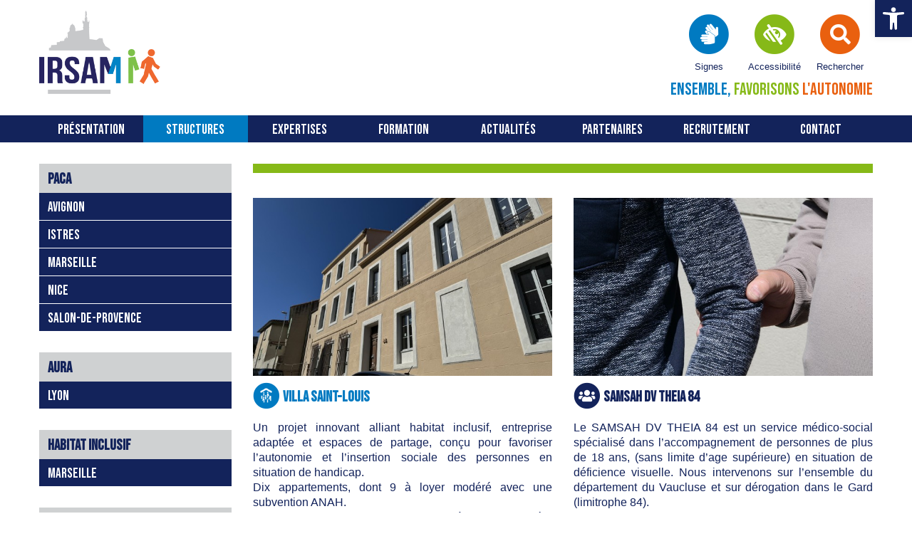

--- FILE ---
content_type: text/html; charset=UTF-8
request_url: https://www.irsam.fr/nos-structures/?ville=Marseille
body_size: 22252
content:
<!doctype html>
<html>
<head>
    <meta charset="UTF-8">
    <link rel="shortcut icon" type="image/x-icon" href="https://www.irsam.fr/wp-content/themes/irsam_2020/favicon.png"/>    
    <meta name="viewport" content="width=device-width, initial-scale=1, maximum-scale=1, user-scalable=no">
    <meta name="google-site-verification" content="w228zwFxgpGh9AlyfmoCDhYYaBRBo-l7F01Cd8uBk1Y" />    
    <link rel="stylesheet" id="js_composer_front-css"  href="https://www.irsam.fr/wp-content/plugins/js_composer/assets/css/js_composer.min.css?ver=6.2.0" type="text/css" media="all" />    
    <script src="https://www.irsam.fr/wp-content/themes/irsam_2020/js/jquery-2.2.4.min.js" type="text/javascript"></script>
    <script src="https://www.irsam.fr/wp-content/themes/irsam_2020/js/owl.carousel.min.js" type="text/javascript"></script>
    <meta name='robots' content='index, follow, max-image-preview:large, max-snippet:-1, max-video-preview:-1' />
<meta name="dlm-version" content="5.1.6">
	<!-- This site is optimized with the Yoast SEO plugin v26.7 - https://yoast.com/wordpress/plugins/seo/ -->
	<title>Nos structures - IRSAM</title>
	<meta name="description" content="L&#039;association IRSAM accompagne des personnes en situation de handicap. Elle a 25 établissements médico-sociaux." />
	<link rel="canonical" href="https://www.irsam.fr/nos-structures/" />
	<meta property="og:locale" content="fr_FR" />
	<meta property="og:type" content="article" />
	<meta property="og:title" content="Nos structures - IRSAM" />
	<meta property="og:description" content="L&#039;association IRSAM accompagne des personnes en situation de handicap. Elle a 25 établissements médico-sociaux." />
	<meta property="og:url" content="https://www.irsam.fr/nos-structures/" />
	<meta property="og:site_name" content="IRSAM" />
	<meta property="article:publisher" content="https://www.facebook.com/associationIRSAM" />
	<meta property="article:modified_time" content="2021-01-06T15:38:53+00:00" />
	<meta name="twitter:card" content="summary_large_image" />
	<meta name="twitter:label1" content="Durée de lecture estimée" />
	<meta name="twitter:data1" content="1 minute" />
	<script type="application/ld+json" class="yoast-schema-graph">{"@context":"https://schema.org","@graph":[{"@type":"WebPage","@id":"https://www.irsam.fr/nos-structures/","url":"https://www.irsam.fr/nos-structures/","name":"Nos structures - IRSAM","isPartOf":{"@id":"https://www.irsam.fr/#website"},"datePublished":"2017-02-10T10:51:11+00:00","dateModified":"2021-01-06T15:38:53+00:00","description":"L'association IRSAM accompagne des personnes en situation de handicap. Elle a 25 établissements médico-sociaux.","breadcrumb":{"@id":"https://www.irsam.fr/nos-structures/#breadcrumb"},"inLanguage":"fr-FR","potentialAction":[{"@type":"ReadAction","target":["https://www.irsam.fr/nos-structures/"]}]},{"@type":"BreadcrumbList","@id":"https://www.irsam.fr/nos-structures/#breadcrumb","itemListElement":[{"@type":"ListItem","position":1,"name":"Accueil","item":"https://www.irsam.fr/"},{"@type":"ListItem","position":2,"name":"Nos structures"}]},{"@type":"WebSite","@id":"https://www.irsam.fr/#website","url":"https://www.irsam.fr/","name":"IRSAM","description":"Ensemble, favorisons l&#039;autonomie","publisher":{"@id":"https://www.irsam.fr/#organization"},"potentialAction":[{"@type":"SearchAction","target":{"@type":"EntryPoint","urlTemplate":"https://www.irsam.fr/?s={search_term_string}"},"query-input":{"@type":"PropertyValueSpecification","valueRequired":true,"valueName":"search_term_string"}}],"inLanguage":"fr-FR"},{"@type":"Organization","@id":"https://www.irsam.fr/#organization","name":"Association IRSAM","url":"https://www.irsam.fr/","logo":{"@type":"ImageObject","inLanguage":"fr-FR","@id":"https://www.irsam.fr/#/schema/logo/image/","url":"https://www.irsam.fr/wp-content/uploads/2018/06/Logo-haute-def-taille-normale.jpg","contentUrl":"https://www.irsam.fr/wp-content/uploads/2018/06/Logo-haute-def-taille-normale.jpg","width":451,"height":309,"caption":"Association IRSAM"},"image":{"@id":"https://www.irsam.fr/#/schema/logo/image/"},"sameAs":["https://www.facebook.com/associationIRSAM","https://www.linkedin.com/company/irsam","https://www.youtube.com/channel/UCkJyMHrVionhXXc65ApBE0A"]}]}</script>
	<!-- / Yoast SEO plugin. -->


<link rel='dns-prefetch' href='//widgetlogic.org' />
<link rel="alternate" title="oEmbed (JSON)" type="application/json+oembed" href="https://www.irsam.fr/wp-json/oembed/1.0/embed?url=https%3A%2F%2Fwww.irsam.fr%2Fnos-structures%2F" />
<link rel="alternate" title="oEmbed (XML)" type="text/xml+oembed" href="https://www.irsam.fr/wp-json/oembed/1.0/embed?url=https%3A%2F%2Fwww.irsam.fr%2Fnos-structures%2F&#038;format=xml" />
<style id='wp-img-auto-sizes-contain-inline-css' type='text/css'>
img:is([sizes=auto i],[sizes^="auto," i]){contain-intrinsic-size:3000px 1500px}
/*# sourceURL=wp-img-auto-sizes-contain-inline-css */
</style>
<style id='wp-emoji-styles-inline-css' type='text/css'>

	img.wp-smiley, img.emoji {
		display: inline !important;
		border: none !important;
		box-shadow: none !important;
		height: 1em !important;
		width: 1em !important;
		margin: 0 0.07em !important;
		vertical-align: -0.1em !important;
		background: none !important;
		padding: 0 !important;
	}
/*# sourceURL=wp-emoji-styles-inline-css */
</style>
<style id='wp-block-library-inline-css' type='text/css'>
:root{--wp-block-synced-color:#7a00df;--wp-block-synced-color--rgb:122,0,223;--wp-bound-block-color:var(--wp-block-synced-color);--wp-editor-canvas-background:#ddd;--wp-admin-theme-color:#007cba;--wp-admin-theme-color--rgb:0,124,186;--wp-admin-theme-color-darker-10:#006ba1;--wp-admin-theme-color-darker-10--rgb:0,107,160.5;--wp-admin-theme-color-darker-20:#005a87;--wp-admin-theme-color-darker-20--rgb:0,90,135;--wp-admin-border-width-focus:2px}@media (min-resolution:192dpi){:root{--wp-admin-border-width-focus:1.5px}}.wp-element-button{cursor:pointer}:root .has-very-light-gray-background-color{background-color:#eee}:root .has-very-dark-gray-background-color{background-color:#313131}:root .has-very-light-gray-color{color:#eee}:root .has-very-dark-gray-color{color:#313131}:root .has-vivid-green-cyan-to-vivid-cyan-blue-gradient-background{background:linear-gradient(135deg,#00d084,#0693e3)}:root .has-purple-crush-gradient-background{background:linear-gradient(135deg,#34e2e4,#4721fb 50%,#ab1dfe)}:root .has-hazy-dawn-gradient-background{background:linear-gradient(135deg,#faaca8,#dad0ec)}:root .has-subdued-olive-gradient-background{background:linear-gradient(135deg,#fafae1,#67a671)}:root .has-atomic-cream-gradient-background{background:linear-gradient(135deg,#fdd79a,#004a59)}:root .has-nightshade-gradient-background{background:linear-gradient(135deg,#330968,#31cdcf)}:root .has-midnight-gradient-background{background:linear-gradient(135deg,#020381,#2874fc)}:root{--wp--preset--font-size--normal:16px;--wp--preset--font-size--huge:42px}.has-regular-font-size{font-size:1em}.has-larger-font-size{font-size:2.625em}.has-normal-font-size{font-size:var(--wp--preset--font-size--normal)}.has-huge-font-size{font-size:var(--wp--preset--font-size--huge)}.has-text-align-center{text-align:center}.has-text-align-left{text-align:left}.has-text-align-right{text-align:right}.has-fit-text{white-space:nowrap!important}#end-resizable-editor-section{display:none}.aligncenter{clear:both}.items-justified-left{justify-content:flex-start}.items-justified-center{justify-content:center}.items-justified-right{justify-content:flex-end}.items-justified-space-between{justify-content:space-between}.screen-reader-text{border:0;clip-path:inset(50%);height:1px;margin:-1px;overflow:hidden;padding:0;position:absolute;width:1px;word-wrap:normal!important}.screen-reader-text:focus{background-color:#ddd;clip-path:none;color:#444;display:block;font-size:1em;height:auto;left:5px;line-height:normal;padding:15px 23px 14px;text-decoration:none;top:5px;width:auto;z-index:100000}html :where(.has-border-color){border-style:solid}html :where([style*=border-top-color]){border-top-style:solid}html :where([style*=border-right-color]){border-right-style:solid}html :where([style*=border-bottom-color]){border-bottom-style:solid}html :where([style*=border-left-color]){border-left-style:solid}html :where([style*=border-width]){border-style:solid}html :where([style*=border-top-width]){border-top-style:solid}html :where([style*=border-right-width]){border-right-style:solid}html :where([style*=border-bottom-width]){border-bottom-style:solid}html :where([style*=border-left-width]){border-left-style:solid}html :where(img[class*=wp-image-]){height:auto;max-width:100%}:where(figure){margin:0 0 1em}html :where(.is-position-sticky){--wp-admin--admin-bar--position-offset:var(--wp-admin--admin-bar--height,0px)}@media screen and (max-width:600px){html :where(.is-position-sticky){--wp-admin--admin-bar--position-offset:0px}}
/*wp_block_styles_on_demand_placeholder:697190487390f*/
/*# sourceURL=wp-block-library-inline-css */
</style>
<style id='classic-theme-styles-inline-css' type='text/css'>
/*! This file is auto-generated */
.wp-block-button__link{color:#fff;background-color:#32373c;border-radius:9999px;box-shadow:none;text-decoration:none;padding:calc(.667em + 2px) calc(1.333em + 2px);font-size:1.125em}.wp-block-file__button{background:#32373c;color:#fff;text-decoration:none}
/*# sourceURL=/wp-includes/css/classic-themes.min.css */
</style>
<link rel='stylesheet' id='block-widget-css' href='https://www.irsam.fr/wp-content/plugins/widget-logic/block_widget/css/widget.css?ver=1768233686' type='text/css' media='all' />
<link rel='stylesheet' id='contact-form-7-css' href='https://www.irsam.fr/wp-content/plugins/contact-form-7/includes/css/styles.css?ver=6.1.4' type='text/css' media='all' />
<link rel='stylesheet' id='fancybox-0-css' href='https://www.irsam.fr/wp-content/plugins/nextgen-gallery/static/Lightbox/fancybox/jquery.fancybox-1.3.4.css?ver=4.0.3' type='text/css' media='all' />
<link rel='stylesheet' id='pojo-a11y-css' href='https://www.irsam.fr/wp-content/plugins/pojo-accessibility/modules/legacy/assets/css/style.min.css?ver=1.0.0' type='text/css' media='all' />
<link rel='stylesheet' id='js_composer_front-css' href='https://www.irsam.fr/wp-content/plugins/js_composer/assets/css/js_composer.min.css?ver=8.7.2' type='text/css' media='all' />
<link rel='stylesheet' id='bsf-Defaults-css' href='https://www.irsam.fr/wp-content/uploads/smile_fonts/Defaults/Defaults.css?ver=3.21.2' type='text/css' media='all' />
<script type="text/javascript" src="https://www.irsam.fr/wp-includes/js/jquery/jquery.min.js?ver=3.7.1" id="jquery-core-js"></script>
<script type="text/javascript" src="https://www.irsam.fr/wp-includes/js/jquery/jquery-migrate.min.js?ver=3.4.1" id="jquery-migrate-js"></script>
<script type="text/javascript" id="photocrati_ajax-js-extra">
/* <![CDATA[ */
var photocrati_ajax = {"url":"https://www.irsam.fr/index.php?photocrati_ajax=1","rest_url":"https://www.irsam.fr/wp-json/","wp_home_url":"https://www.irsam.fr","wp_site_url":"https://www.irsam.fr","wp_root_url":"https://www.irsam.fr","wp_plugins_url":"https://www.irsam.fr/wp-content/plugins","wp_content_url":"https://www.irsam.fr/wp-content","wp_includes_url":"https://www.irsam.fr/wp-includes/","ngg_param_slug":"nggallery","rest_nonce":"0e383c41d0"};
//# sourceURL=photocrati_ajax-js-extra
/* ]]> */
</script>
<script type="text/javascript" src="https://www.irsam.fr/wp-content/plugins/nextgen-gallery/static/Legacy/ajax.min.js?ver=4.0.3" id="photocrati_ajax-js"></script>
<script></script><link rel="https://api.w.org/" href="https://www.irsam.fr/wp-json/" /><link rel="alternate" title="JSON" type="application/json" href="https://www.irsam.fr/wp-json/wp/v2/pages/44" /><link rel="EditURI" type="application/rsd+xml" title="RSD" href="https://www.irsam.fr/xmlrpc.php?rsd" />
<meta name="generator" content="WordPress 6.9" />
<link rel='shortlink' href='https://www.irsam.fr/?p=44' />
<style type="text/css">
#pojo-a11y-toolbar .pojo-a11y-toolbar-toggle a{ background-color: #13235b;	color: #ffffff;}
#pojo-a11y-toolbar .pojo-a11y-toolbar-overlay, #pojo-a11y-toolbar .pojo-a11y-toolbar-overlay ul.pojo-a11y-toolbar-items.pojo-a11y-links{ border-color: #13235b;}
body.pojo-a11y-focusable a:focus{ outline-style: solid !important;	outline-width: 1px !important;	outline-color: #ffffff !important;}
#pojo-a11y-toolbar{ top: 0px !important;}
#pojo-a11y-toolbar .pojo-a11y-toolbar-overlay{ background-color: #ffffff;}
#pojo-a11y-toolbar .pojo-a11y-toolbar-overlay ul.pojo-a11y-toolbar-items li.pojo-a11y-toolbar-item a, #pojo-a11y-toolbar .pojo-a11y-toolbar-overlay p.pojo-a11y-toolbar-title{ color: #0a0a0a;}
#pojo-a11y-toolbar .pojo-a11y-toolbar-overlay ul.pojo-a11y-toolbar-items li.pojo-a11y-toolbar-item a.active{ background-color: #007ac1;	color: #ffffff;}
@media (max-width: 767px) { #pojo-a11y-toolbar { top: 0px !important; } }</style><meta name="generator" content="Powered by WPBakery Page Builder - drag and drop page builder for WordPress."/>
<noscript><style>.lazyload[data-src]{display:none !important;}</style></noscript><style>.lazyload{background-image:none !important;}.lazyload:before{background-image:none !important;}</style><link rel="icon" href="https://www.irsam.fr/wp-content/uploads/2019/07/cropped-Logo_IRSAM-150x150.jpg" sizes="32x32" />
<link rel="icon" href="https://www.irsam.fr/wp-content/uploads/2019/07/cropped-Logo_IRSAM-300x300.jpg" sizes="192x192" />
<link rel="apple-touch-icon" href="https://www.irsam.fr/wp-content/uploads/2019/07/cropped-Logo_IRSAM-300x300.jpg" />
<meta name="msapplication-TileImage" content="https://www.irsam.fr/wp-content/uploads/2019/07/cropped-Logo_IRSAM-300x300.jpg" />
<noscript><style> .wpb_animate_when_almost_visible { opacity: 1; }</style></noscript>    <script type="text/javascript" src="https://platform.linkedin.com/badges/js/profile.js" async defer></script>
    <script src="https://www.irsam.fr/wp-content/themes/irsam_2020/js/irsam.js" type="text/javascript"></script>
    <link href="https://fonts.googleapis.com/css2?family=Bebas+Neue&display=swap" rel="stylesheet">
    <link href="https://www.irsam.fr/wp-content/themes/irsam_2020/css/all.min.css" rel="stylesheet">
    <link href="https://www.irsam.fr/wp-content/themes/irsam_2020/css/owl.carousel.min.css" rel="stylesheet">
    <link href="https://www.irsam.fr/wp-content/themes/irsam_2020/style.css" rel="stylesheet"  />
    
    <!-- Google tag (gtag.js) -->
    <script async src="https://www.googletagmanager.com/gtag/js?id=G-L3WTE4JG5Q"></script>
    <script>
      window.dataLayer = window.dataLayer || [];
      function gtag(){dataLayer.push(arguments);}
      gtag('js', new Date());

      gtag('config', 'G-L3WTE4JG5Q');
    </script>
    
</head>

<body class="wp-singular page-template-default page page-id-44 wp-theme-irsam_2020 wpb-js-composer js-comp-ver-8.7.2 vc_responsive" >

    <header id="top">
    
    	<div class="container">
        
            <div class="logo_irsam">
                <a href="https://www.irsam.fr">
                    <img src="[data-uri]" alt="IRSAM" data-src="https://www.irsam.fr/wp-content/themes/irsam_2020/img/logo_IRSAM.png" decoding="async" class="lazyload" data-eio-rwidth="600" data-eio-rheight="412" /><noscript><img src="https://www.irsam.fr/wp-content/themes/irsam_2020/img/logo_IRSAM.png" alt="IRSAM" data-eio="l" /></noscript>
                </a>
            </div>

            <div class="header_right">
            
                <div class="boutons">
                
                    <div class="bouton">
                        <span class="fa-stack recherche orange">
                            <i class="fas fa-circle fa-stack-2x"></i>
                            <i class="fas fa-search fa-stack-1x fa-inverse"></i>
                        </span>
                        <div>Rechercher</div>
                    </div>

                    <div class="bouton desktop">
                        <span class="fa-stack accessibilite vert">
                            <i class="fas fa-circle fa-stack-2x"></i>
                            <i class="fas fa-low-vision fa-stack-1x fa-inverse"></i>
                        </span>
                        <div>Accessibilité</div>
                    </div>

                    <div class="bouton desktop">
                        <a href="/contenu-en-langue-des-signes">
                        <span class="fa-stack bleu">
                            <i class="fas fa-circle fa-stack-2x"></i>
                            <i class="fas fa-sign-language fa-stack-1x fa-inverse"></i>
                        </span>
                        </a>
                        <div>Signes</div>
                    </div>
                                        
                </div>

            </div>
            
            <div id="recherche"><form role="search" method="get" id="searchform" class="searchform" action="https://www.irsam.fr/">
				<div>
					<label class="screen-reader-text" for="s">Rechercher :</label>
					<input type="text" value="" name="s" id="s" />
					<input type="submit" id="searchsubmit" value="Rechercher" />
				</div>
			</form></div>

            <div class="baseline">
                <span class="bleu">Ensemble,</span> <span class="vert">favorisons</span> <span class="orange">l'autonomie</span>
            </div>
                

        </div>
        
        <nav>
            <div class="container">
                <div id="open_menu" class="mobile">Menu <i id="burger"class="fas fa-bars"></i></div>
                <div class="menu_container"><ul id="menu-mainmenu" class="menu"><li id="menu-item-20049" class="menu-item menu-item-type-post_type menu-item-object-page menu-item-has-children menu-item-20049"><a href="https://www.irsam.fr/notre-histoire-2/">Présentation</a>
<ul class="sub-menu">
	<li id="menu-item-20048" class="menu-item menu-item-type-post_type menu-item-object-page menu-item-20048"><a href="https://www.irsam.fr/notre-histoire-2/">Notre histoire</a></li>
	<li id="menu-item-20047" class="menu-item menu-item-type-post_type menu-item-object-page menu-item-20047"><a href="https://www.irsam.fr/nos-valeurs/">Nos valeurs</a></li>
	<li id="menu-item-20046" class="menu-item menu-item-type-post_type menu-item-object-page menu-item-20046"><a href="https://www.irsam.fr/nos-missions-2/">Nos missions</a></li>
	<li id="menu-item-25577" class="menu-item menu-item-type-post_type menu-item-object-page menu-item-25577"><a target="_blank" href="https://www.irsam.fr/cap-asso-irsam/">Projet Associatif</a></li>
	<li id="menu-item-20044" class="menu-item menu-item-type-post_type menu-item-object-page menu-item-20044"><a href="https://www.irsam.fr/notre-organisation-2/">Notre organisation</a></li>
	<li id="menu-item-23641" class="menu-item menu-item-type-post_type menu-item-object-page menu-item-23641"><a href="https://www.irsam.fr/rapport-dactivite/">Rapport d’activité</a></li>
</ul>
</li>
<li id="menu-item-57" class="menu-item menu-item-type-post_type menu-item-object-page current-menu-item page_item page-item-44 current_page_item menu-item-has-children menu-item-57"><a href="https://www.irsam.fr/nos-structures/" aria-current="page">Structures</a>
<ul class="sub-menu">
	<li id="menu-item-20311" class="menu-item menu-item-type-custom menu-item-object-custom menu-item-20311"><a href="/nos-structures/?ville=248">PACA</a></li>
	<li id="menu-item-30283" class="menu-item menu-item-type-custom menu-item-object-custom menu-item-30283"><a href="/nos-structures/?ville=275">AURA</a></li>
	<li id="menu-item-20310" class="menu-item menu-item-type-custom menu-item-object-custom menu-item-20310"><a href="/nos-structures/?ville=249">La Réunion</a></li>
	<li id="menu-item-30364" class="menu-item menu-item-type-custom menu-item-object-custom menu-item-30364"><a href="/nos-structures/?ville=279">Habitat inclusif</a></li>
</ul>
</li>
<li id="menu-item-58" class="menu-item menu-item-type-post_type menu-item-object-page menu-item-58"><a href="https://www.irsam.fr/nos-expertises/">Expertises</a></li>
<li id="menu-item-24944" class="menu-item menu-item-type-custom menu-item-object-custom menu-item-24944"><a href="https://www.irsam.fr/structure/iref/">FORMATION</a></li>
<li id="menu-item-20134" class="menu-item menu-item-type-taxonomy menu-item-object-category menu-item-20134"><a href="https://www.irsam.fr/category/toutes-les-actualites/">Actualités</a></li>
<li id="menu-item-22303" class="menu-item menu-item-type-post_type menu-item-object-page menu-item-22303"><a href="https://www.irsam.fr/partenaires/">Partenaires</a></li>
<li id="menu-item-30516" class="menu-item menu-item-type-post_type menu-item-object-page menu-item-30516"><a href="https://www.irsam.fr/recrutement/">Recrutement</a></li>
<li id="menu-item-60" class="ajax-popup-link menu-item menu-item-type-post_type menu-item-object-page menu-item-60"><a href="https://www.irsam.fr/contact/">Contact</a></li>
</ul></div>            </div>    
        </nav>       

    </header>
	<div class="container content">
        <div class="wpb-content-wrapper"><div class="vc_row wpb_row vc_row-fluid"><div class="wpb_column vc_column_container vc_col-sm-12"><div class="vc_column-inner"><div class="wpb_wrapper">
	<div class="wpb_text_column wpb_content_element" >
		<div class="wpb_wrapper">
			<div class="vc_row wpb_row vc_row-fluid"><div class="wpb_column vc_column_container vc_col-sm-3"><div class="vc_column-inner"><h3 class="titre_sous_menu"><a href="/nos-structures/?ville=248">PACA</a></h3><ul class="sous_menu"><li><a href="/nos-structures/?ville=276" >Avignon</a></li><li><a href="/nos-structures/?ville=277" >Istres</a></li><li><a href="/nos-structures/?ville=251" >Marseille</a></li><li><a href="/nos-structures/?ville=252" >Nice</a></li><li><a href="/nos-structures/?ville=278" >Salon-de-Provence</a></li></ul><h3 class="titre_sous_menu"><a href="/nos-structures/?ville=275">AURA</a></h3><ul class="sous_menu"><li><a href="/nos-structures/?ville=250" >Lyon</a></li></ul><h3 class="titre_sous_menu"><a href="/nos-structures/?ville=279">Habitat inclusif</a></h3><ul class="sous_menu"><li><a href="/nos-structures/?ville=280" >Marseille</a></li></ul><h3 class="titre_sous_menu"><a href="/nos-structures/?ville=249">La Réunion</a></h3><ul class="sous_menu"><li><a href="/nos-structures/?ville=258" >La Plaine-des-Palmistes</a></li><li><a href="/nos-structures/?ville=260" >Saint-Benoît</a></li><li><a href="/nos-structures/?ville=253" >Saint-Denis</a></li><li><a href="/nos-structures/?ville=255" >Saint-Louis</a></li><li><a href="/nos-structures/?ville=259" >Saint-Paul</a></li><li><a href="/nos-structures/?ville=257" >Sainte-Clotilde</a></li><li><a href="/nos-structures/?ville=256" >Sainte-Marie</a></li><li><a href="/nos-structures/?ville=254" >Sainte-Suzanne</a></li></ul><h3 class="titre_legende">Légende :</h3><ul class="legende"><li><span class="fa-stack orange">
              <i class="fas fa-circle fa-stack-2x"></i>
            </span> Enfants</li><li><span class="fa-stack vert">
              <i class="fas fa-circle fa-stack-2x"></i>
            </span> Adultes</li><li><span class="fa-stack bleu">
              <i class="fas fa-circle fa-stack-2x"></i>
              <i class="fa-stack-1x"><img decoding="async" class="picto_ai lazyload" src="[data-uri]"  data-src="https://www.irsam.fr/wp-content/themes/irsam_2020/img/picto-habitat-inclusif-3.png" data-eio-rwidth="256" data-eio-rheight="256"><noscript><img decoding="async" class="picto_ai" src="https://www.irsam.fr/wp-content/themes/irsam_2020/img/picto-habitat-inclusif-3.png"  data-eio="l"></noscript></i>
            </span> Habitat inclusif</li><li><span class="fa-stack">
              <i class="fas fa-circle fa-stack-2x"></i>
              <i class="fas fa-users fa-stack-1x fa-inverse"></i>
            </span> Tous</li><li><span class="fa-stack">
              <i class="fas fa-circle fa-stack-2x"></i>
              <i class="fas fa-low-vision fa-stack-1x fa-inverse"></i>
            </span> Déficience visuelle</li><li><span class="fa-stack">
              <i class="fas fa-circle fa-stack-2x"></i>
              <i class="fas fa-deaf fa-stack-1x fa-inverse"></i>
            </span> Déficience auditive</li><li><span class="fa-stack">
              <i class="fas fa-circle fa-stack-2x"></i>
              <i class="fas fa-brain fa-stack-1x fa-inverse"></i>
            </span> Déficience intellectuelle</li><li><span class="fa-stack">
              <i class="fas fa-circle fa-stack-2x"></i>
              <i class="fa-stack-1x"><img decoding="async" class="picto_ai lazyload" src="[data-uri]"  data-src="https://www.irsam.fr/wp-content/themes/irsam_2020/img/TSA.png" data-eio-rwidth="1068" data-eio-rheight="1067"><noscript><img decoding="async" class="picto_ai" src="https://www.irsam.fr/wp-content/themes/irsam_2020/img/TSA.png"  data-eio="l"></noscript></i>
            </span> Autisme</li><li><span class="fa-stack">
              <i class="fas fa-circle fa-stack-2x"></i>
              <i class="fa-stack-1x"><img decoding="async" class="picto_ai_2 lazyload" src="[data-uri]"  data-src="https://www.irsam.fr/wp-content/themes/irsam_2020/img/DYS.png" data-eio-rwidth="1001" data-eio-rheight="767"><noscript><img decoding="async" class="picto_ai_2" src="https://www.irsam.fr/wp-content/themes/irsam_2020/img/DYS.png"  data-eio="l"></noscript></i>
            </span> Trouble des apprentissages</li><li><span class="fa-stack">
              <i class="fas fa-circle fa-stack-2x"></i>
              <i class="fas fa-star fa-stack-1x fa-inverse"></i>
            </span> Handicaps rares</li></ul></div></div><div class="wpb_column vc_column_container vc_col-sm-9"><div class="vc_column-inner"><h1></h1><div class="structures"><div class="structure"><a href="https://www.irsam.fr/structure/villa-saint-louis/"><div class="img_structure lazyload" style="" data-back="https://www.irsam.fr/wp-content/uploads/2025/12/IMG_0212-640x480.jpeg" data-eio-rwidth="640" data-eio-rheight="480"></div></a><h3 class="bleu"><span class="fa-stack bleu">
              <i class="fas fa-circle fa-stack-2x"></i>
              <i class="fa-stack-1x"><img decoding="async" class="picto_ai lazyload" src="[data-uri]"  data-src="https://www.irsam.fr/wp-content/themes/irsam_2020/img/picto-habitat-inclusif-3.png" data-eio-rwidth="256" data-eio-rheight="256"><noscript><img decoding="async" class="picto_ai" src="https://www.irsam.fr/wp-content/themes/irsam_2020/img/picto-habitat-inclusif-3.png"  data-eio="l"></noscript></i>
            </span>Villa Saint-Louis</h3><p>Un projet innovant alliant habitat inclusif, entreprise adaptée et espaces de partage, conçu pour favoriser l’autonomie et l’insertion sociale des personnes en situation de handicap.<br />
Dix appartements, dont 9 à loyer modéré avec une subvention ANAH.<br />
3 logements inclusifs avec AVP (aide à la vie partagée) pour 4 personnes en situation de handicap.</p>
<div class="adresses"><a href="https://www.google.fr/maps/place/64 rue Vauvenargues +13007+Marseille" target="_blank"><i class="fa fa-map-marker-alt map"></i></a><p class="coordonnees"><strong>Villa Saint-Louis </strong><br>64 rue Vauvenargues <br>13007 Marseille<br>Email : villasaintlouis@irsam.fr</p></div><p class="right"><a href="https://www.irsam.fr/villa-saint-louis/" class="btn" target="_blank">Actus</a><a href="https://www.irsam.fr/structure/villa-saint-louis/" class="btn" >En savoir plus</a></p></div><div class="structure"><a href="https://www.irsam.fr/structure/samsah-dv-theia-84/"><div class="img_structure lazyload" style="" data-back="https://www.irsam.fr/wp-content/uploads/2026/01/theia84-640x427.jpeg" data-eio-rwidth="640" data-eio-rheight="427"></div></a><h3><span class="fa-stack"><i class="fas fa-circle fa-stack-2x"></i><i class="fas fa-users fa-stack-1x fa-inverse"></i></span>SAMSAH DV THEIA 84</h3><p>Le SAMSAH DV THEIA 84 est un service médico-social spécialisé dans l’accompagnement de personnes de plus de 18 ans, (sans limite d’age supérieure) en situation de déficience visuelle. Nous intervenons sur l’ensemble du département du Vaucluse et sur dérogation dans le Gard (limitrophe 84).</p>
<div class="adresses"><a href="https://www.google.fr/maps/place/106 av. de Tarascon, Bâtiment B.+84000+Avignon" target="_blank"><i class="fa fa-map-marker-alt map"></i></a><p class="coordonnees"><strong>SAMSAH DV THEIA 84 </strong><br>106 av. de Tarascon, Bâtiment B.<br>84000 Avignon<br>Téléphone : 04 90 82 10 31<br></p></div><p class="right"><a href="https://www.irsam.fr/structure/samsah-dv-theia-84/" class="btn" >En savoir plus</a></p></div><div class="structure"><a href="https://www.irsam.fr/structure/samsah-dv-theia-13/"><div class="img_structure lazyload" style="" data-back="https://www.irsam.fr/wp-content/uploads/2026/01/SAMSAH-DV-THEIA-13--640x427.jpg" data-eio-rwidth="640" data-eio-rheight="427"></div></a><h3><span class="fa-stack"><i class="fas fa-circle fa-stack-2x"></i><i class="fas fa-users fa-stack-1x fa-inverse"></i></span>SAMSAH DV THEIA 13</h3><p>Le SAMSAH DV THEIA 13 est un service médico-social spécialisé dans l’accompagnement de personnes de plus de 18 ans , (sans limite d’age supérieure) en situation de déficience visuelle. Nous intervenons sur l’ensemble du département des Bouches-Du-Rhône.</p>
<div class="adresses"><a href="https://www.google.fr/maps/place/9 bd Fabrici+13005+Marseille" target="_blank"><i class="fa fa-map-marker-alt map"></i></a><p class="coordonnees"><strong>SAMSAH DV THEIA 13 </strong><br>9 bd Fabrici<br>13005 Marseille<br>Téléphone : 04 91 42 53 11<br></p></div><p class="right"><a href="https://www.irsam.fr/structure/samsah-dv-theia-13/" class="btn" >En savoir plus</a></p></div><div class="structure"><a href="https://www.irsam.fr/structure/arc-en-ciel/"><div class="img_structure lazyload" style="" data-back="https://www.irsam.fr/wp-content/uploads/2017/02/Home_blog_ArcenCiel-640x480.jpg" data-eio-rwidth="640" data-eio-rheight="480"></div></a><h3 class="orange"><span class="fa-stack"><i class="fas fa-circle fa-stack-2x"></i><i class="fas fa-low-vision fa-stack-1x fa-inverse"></i></span>IRSAM Arc-en-Ciel</h3><p>L’Institut pour Déficients Visuels (IDV) Arc-en-Ciel oeuvre pour l’accompagnement,  l’enseignement et l’éducation des enfants et adolescents déficients visuels. </p>
<div class="adresses"><a href="https://www.google.fr/maps/place/++" target="_blank"><i class="fa fa-map-marker-alt map"></i></a><p class="coordonnees"><strong>IRSAM Arc-en-Ciel</strong><br>Téléphone : 04 91 39 68 00<br>Email : arcenciel@irsam.fr</p></div><p class="right"><a href="https://www.irsam.fr/arcenciel/" class="btn" target="_blank">Actus</a><a href="https://www.irsam.fr/structure/arc-en-ciel/" class="btn" >En savoir plus</a></p></div><div class="structure"><a href="https://www.irsam.fr/structure/irsdeprovence/"><div class="img_structure lazyload" style="" data-back="https://www.irsam.fr/wp-content/uploads/2017/04/homeblog_irs-640x480.jpg" data-eio-rwidth="640" data-eio-rheight="480"></div></a><h3 class="orange"><span class="fa-stack"><i class="fas fa-circle fa-stack-2x"></i><i class="fas fa-deaf fa-stack-1x fa-inverse"></i></span>IRSAM IRS DE PROVENCE</h3><p>L’Institut Régional des Sourds de Provence (IRS) accompagne dans leur parcours scolaire, leur participation sociale et leur autonomie plus de 250 enfants, adolescents et jeunes majeurs, de 0 à 21 ans, sourds ou malentendants avec ou sans handicaps associés, ou bien des enfants avec un Trouble Spécifique du Langage Oral (dysphasie).</p>
<div class="adresses"><a href="https://www.google.fr/maps/place/73 Trav. des Fabres+13011+Marseille" target="_blank"><i class="fa fa-map-marker-alt map"></i></a><p class="coordonnees"><strong>IRS de Provence</strong><br>73 Trav. des Fabres<br>13011 Marseille<br>Téléphone : 04 91 18 82 70 et 06 18 44 77 76 (sms)<br>Email : irsdeprovence@irsam.fr</p></div><p class="right"><a href="https://www.irsam.fr/irs/" class="btn" target="_blank">Actus</a><a href="https://www.irsam.fr/structure/irsdeprovence//#votre_avis" class="btn" >Votre Avis</a><a href="https://www.irsam.fr/structure/irsdeprovence/" class="btn" >En savoir plus</a></p></div><div class="structure"><a href="https://www.irsam.fr/structure/irsam-irs-de-provence-avignon/"><div class="img_structure lazyload" style="" data-back="https://www.irsam.fr/wp-content/uploads/2017/04/homeblog_irs-640x480.jpg" data-eio-rwidth="640" data-eio-rheight="480"></div></a><h3 class="orange"><span class="fa-stack"><i class="fas fa-circle fa-stack-2x"></i><i class="fas fa-deaf fa-stack-1x fa-inverse"></i></span>IRSAM IRS DE PROVENCE &#8211; Avignon</h3><p>L’Institut Régional des Sourds de Provence (IRS) accompagne dans leur parcours scolaire, leur participation sociale et leur autonomie plus de 250 enfants, adolescents et jeunes majeurs, de 0 à 21 ans, sourds ou malentendants avec ou sans handicaps associés, ou bien des enfants avec un Trouble Spécifique du Langage Oral (dysphasie).</p>
<div class="adresses"><a href="https://www.google.fr/maps/place/Hôtel Entreprises de la Croix-Rouge 10 Avenue de la Croix-Rouge+84000+Avignon" target="_blank"><i class="fa fa-map-marker-alt map"></i></a><p class="coordonnees"><strong>SAFEP 84</strong><br>Hôtel Entreprises de la Croix-Rouge 10 Avenue de la Croix-Rouge<br>84000 Avignon<br>Téléphone :  06 79 87 26 61 / 04 84 14 41 05<br>Email : irsdeprovence@irsam.fr</p></div><p class="right"><a href="https://www.irsam.fr/irs/" class="btn" target="_blank">Actus</a><a href="https://www.irsam.fr/structure/irsam-irs-de-provence-avignon/" class="btn" >En savoir plus</a></p></div><div class="structure"><a href="https://www.irsam.fr/structure/irsam-irs-de-provence-istres/"><div class="img_structure lazyload" style="" data-back="https://www.irsam.fr/wp-content/uploads/2017/04/homeblog_irs-640x480.jpg" data-eio-rwidth="640" data-eio-rheight="480"></div></a><h3 class="orange"><span class="fa-stack"><i class="fas fa-circle fa-stack-2x"></i><i class="fas fa-deaf fa-stack-1x fa-inverse"></i></span>IRSAM IRS DE PROVENCE &#8211; Istres</h3><p>L’Institut Régional des Sourds de Provence (IRS) accompagne dans leur parcours scolaire, leur participation sociale et leur autonomie plus de 250 enfants, adolescents et jeunes majeurs, de 0 à 21 ans, sourds ou malentendants avec ou sans handicaps associés, ou bien des enfants avec un Trouble Spécifique du Langage Oral (dysphasie).</p>
<div class="adresses"><a href="https://www.google.fr/maps/place/Parc de Trigance - 12, chemin de Capeau+13800+Istres" target="_blank"><i class="fa fa-map-marker-alt map"></i></a><p class="coordonnees"><strong>Antenne Nord / permanences à Istres au sein de l'ITEP "Le Verdier" de l'association ARI</strong><br>Parc de Trigance - 12, chemin de Capeau<br>13800 Istres<br>Téléphone : 04 91 18 82 70 et 06 18 44 77 76 (sms)<br>Email : irsdeprovence@irsam.fr</p></div><p class="right"><a href="https://www.irsam.fr/irs/" class="btn" target="_blank">Actus</a><a href="https://www.irsam.fr/structure/irsam-irs-de-provence-istres/" class="btn" >En savoir plus</a></p></div><div class="structure"><a href="https://www.irsam.fr/structure/foyer-clairefontaine/"><div class="img_structure lazyload" style="" data-back="https://www.irsam.fr/wp-content/uploads/2017/02/Clairefontaine-1-640x427.jpg" data-eio-rwidth="640" data-eio-rheight="427"></div></a><h3 class="vert"><span class="fa-stack"><i class="fas fa-circle fa-stack-2x"></i><i class="fas fa-deaf fa-stack-1x fa-inverse"></i></span>IRSAM Clairefontaine</h3><p>Le Foyer Clairefontaine accueille des adultes, porteurs de surdité avec troubles associés (visuels, psychiques, moteurs, troubles du spectre autistique, déficience intellectuelle…).</p>
<div class="adresses"><a href="https://www.google.fr/maps/place/11 impasse des jardins+69009+Lyon" target="_blank"><i class="fa fa-map-marker-alt map"></i></a><p class="coordonnees">11 impasse des jardins<br>69009 Lyon<br>Téléphone : 04 78 83 78 75<br>Email : clairefontaine@irsam.fr</p></div><p class="right"><a href="https://www.irsam.fr/clairefontaine/" class="btn" target="_blank">Actus</a><a href="https://www.irsam.fr/structure/foyer-clairefontaine/" class="btn" >En savoir plus</a></p></div><div class="structure"><a href="https://www.irsam.fr/structure/les-nenuphars/"><div class="img_structure lazyload" style="" data-back="https://www.irsam.fr/wp-content/uploads/2017/02/Home_blog_nenuphar-640x480.jpg" data-eio-rwidth="640" data-eio-rheight="480"></div></a><h3 class="vert"><span class="fa-stack"><i class="fas fa-circle fa-stack-2x"></i><i class="fas fa-low-vision fa-stack-1x fa-inverse"></i></span>IRSAM Les Nénuphars</h3><p>L’Établissement d&rsquo;Accueil Non Médicalisé (EANM) Les Nénuphars accueille des adultes déficients visuels, nécessitant un accompagnement dans les actes de la vie quotidienne mais ne demandant pas de prise en charge médicale permanente, ni des soins constants, présentant une déficience intellectuelle moyenne ou profonde et/ou des troubles de la personnalité et du comportement.</p>
<div class="adresses"><a href="https://www.google.fr/maps/place/3 Rue Vauvenargues+13007+Marseille" target="_blank"><i class="fa fa-map-marker-alt map"></i></a><p class="coordonnees">3 Rue Vauvenargues<br>13007 Marseille<br>Téléphone : 04 91 39 68 32<br>Email : nenuphars@irsam.fr</p></div><p class="right"><a href="https://www.irsam.fr/nenuphars/" class="btn" target="_blank">Actus</a><a href="https://www.irsam.fr/structure/les-nenuphars/" class="btn" >En savoir plus</a></p></div><div class="structure"><a href="https://www.irsam.fr/structure/les-chanterelles/"><div class="img_structure lazyload" style="" data-back="https://www.irsam.fr/wp-content/uploads/2017/02/Home_blog_Chanterelles-640x480.jpg" data-eio-rwidth="640" data-eio-rheight="480"></div></a><h3 class="vert"><span class="fa-stack"><i class="fas fa-circle fa-stack-2x"></i><i class="fas fa-low-vision fa-stack-1x fa-inverse"></i></span>IRSAM Les Chanterelles</h3><p>La Maison d’Accueil Spécialisée (M.A.S) Les Chanterelles a ouvert ses portes en 2000 pour accompagner des déficients visuels poly-pathologiques présentant des troubles du comportement sévères, une déficience intellectuelle profonde, peu d’autonomie et nécessitant une surveillance médicale permanente.</p>
<div class="adresses"><a href="https://www.google.fr/maps/place/5 Rue Vauvenargues+13007+Marseille" target="_blank"><i class="fa fa-map-marker-alt map"></i></a><p class="coordonnees">5 Rue Vauvenargues<br>13007 Marseille<br>Téléphone : 04 91 39 68 32<br>Email : chanterelles@irsam.fr</p></div><p class="right"><a href="https://www.irsam.fr/chanterelles/" class="btn" target="_blank">Actus</a><a href="https://www.irsam.fr/structure/les-chanterelles/" class="btn" >En savoir plus</a></p></div><div class="structure"><a href="https://www.irsam.fr/structure/le-garlaban/"><div class="img_structure lazyload" style="" data-back="https://www.irsam.fr/wp-content/uploads/2017/02/Home_blog_Ruissatel-640x480.jpg" data-eio-rwidth="640" data-eio-rheight="480"></div></a><h3 class="vert"><span class="fa-stack"><i class="fas fa-circle fa-stack-2x"></i><i class="fas fa-deaf fa-stack-1x fa-inverse"></i></span>IRSAM Le Garlaban</h3><p>Le Garlaban est un établissement d’hébergement et d’accompagnement médicalisé sans limite de durée. Il propose un accompagnement quotidien, socio-éducatif et médical. </p>
<div class="adresses"><a href="https://www.google.fr/maps/place/27 Rue de Ruissatel+13011+Marseille" target="_blank"><i class="fa fa-map-marker-alt map"></i></a><p class="coordonnees">27 Rue de Ruissatel<br>13011 Marseille<br>Téléphone : 04 91 85 62 55<br>Email : garlaban@irsam.fr</p></div><p class="right"><a href="https://www.irsam.fr/garlaban-ruissatel/" class="btn" target="_blank">Actus</a><a href="https://www.irsam.fr/structure/le-garlaban/" class="btn" >En savoir plus</a></p></div><div class="structure"><a href="https://www.irsam.fr/structure/le-ruissatel/"><div class="img_structure lazyload" style="" data-back="https://www.irsam.fr/wp-content/uploads/2017/02/RUISSATEL-640x427.jpg" data-eio-rwidth="640" data-eio-rheight="427"></div></a><h3 class="vert"><span class="fa-stack"><i class="fas fa-circle fa-stack-2x"></i><i class="fas fa-deaf fa-stack-1x fa-inverse"></i></span>IRSAM Le Ruissatel</h3><p>Le Ruissatel est un établissement d’hébergement et d’accompagnement non médicalisé. Il propose un accompagnement socio-éducatif au quotidien. </p>
<div class="adresses"><a href="https://www.google.fr/maps/place/29 Rue de Ruissatel+13011+Marseille" target="_blank"><i class="fa fa-map-marker-alt map"></i></a><p class="coordonnees">29 Rue de Ruissatel<br>13011 Marseille<br>Téléphone : 04 91 85 62 55<br>Email : ruissatel@irsam.fr</p></div><p class="right"><a href="https://www.irsam.fr/garlaban-ruissatel/" class="btn" target="_blank">Actus</a><a href="https://www.irsam.fr/structure/le-ruissatel/" class="btn" >En savoir plus</a></p></div><div class="structure"><a href="https://www.irsam.fr/structure/les-primeveres-ies/"><div class="img_structure lazyload" style="" data-back="https://www.irsam.fr/wp-content/uploads/2018/06/2a39c0-640x427.jpg" data-eio-rwidth="640" data-eio-rheight="427"></div></a><h3 class="orange"><span class="fa-stack"><i class="fas fa-circle fa-stack-2x"></i><i class="fas fa-low-vision fa-stack-1x fa-inverse"></i></span>IRSAM Les Primevères</h3><p>L’Institut pour Déficients Visuels (IDV) Les Primevères accueille des enfants présentant des tableaux cliniques complexes, associant la déficience visuelle et des troubles associés dont les Troubles du Spectre Autistique (TSA). </p>
<div class="adresses"><a href="https://www.google.fr/maps/place/6 Impasse des jardins+69009+Lyon" target="_blank"><i class="fa fa-map-marker-alt map"></i></a><p class="coordonnees">6 Impasse des jardins<br>69009 Lyon<br>Téléphone : 04 78 83 71 41<br>Email : primeveres@irsam.fr</p></div><p class="right"><a href="https://www.irsam.fr/primeveres/" class="btn" target="_blank">Actus</a><a href="https://www.irsam.fr/structure/les-primeveres-ies/" class="btn" >En savoir plus</a></p></div><div class="structure"><a href="https://www.irsam.fr/structure/les-glycines/"><div class="img_structure lazyload" style="" data-back="https://www.irsam.fr/wp-content/uploads/2017/02/Home_blog_Apraxine-640x480.jpg" data-eio-rwidth="640" data-eio-rheight="480"></div></a><h3 class="vert"><span class="fa-stack"><i class="fas fa-circle fa-stack-2x"></i><i class="fas fa-low-vision fa-stack-1x fa-inverse"></i></span><span class="fa-stack"><i class="fas fa-circle fa-stack-2x"></i><i class="fas fa-deaf fa-stack-1x fa-inverse"></i></span>IRSAM Villa Apraxine Les Glycines</h3><p>La structure propose une surveillance médicale constante et personnalisée, tout en soutenant l’autonomie, la socialisation et la citoyenneté des personnes accueillies déficients sensoriels, avec ou sans pathologies associées. </p>
<div class="adresses"><a href="https://www.google.fr/maps/place/47 Avenue d'Estienne d'Orves +06000+Nice" target="_blank"><i class="fa fa-map-marker-alt map"></i></a><p class="coordonnees">47 Avenue d'Estienne d'Orves <br>06000 Nice<br>Téléphone : 04 93 97 01 35<br>Email : apraxine@irsam.fr</p></div><p class="right"><a href="https://www.irsam.fr/apraxine/" class="btn" target="_blank">Actus</a><a href="https://www.irsam.fr/structure/les-glycines/" class="btn" >En savoir plus</a></p></div><div class="structure"><a href="https://www.irsam.fr/structure/les-bougainvilliers/"><div class="img_structure lazyload" style="" data-back="https://www.irsam.fr/wp-content/uploads/2017/02/Home_blog_Apraxine-640x480.jpg" data-eio-rwidth="640" data-eio-rheight="480"></div></a><h3 class="vert"><span class="fa-stack"><i class="fas fa-circle fa-stack-2x"></i><i class="fas fa-low-vision fa-stack-1x fa-inverse"></i></span><span class="fa-stack"><i class="fas fa-circle fa-stack-2x"></i><i class="fas fa-deaf fa-stack-1x fa-inverse"></i></span>IRSAM Villa Apraxine Les Bougainvilliers</h3><p>La structure vise à développer l’autonomie, l’insertion sociale et la participation à la vie de la cité tout en veillant au bien-être et à la sécurité des résidents présentant une déficience sensorielle avec ou sans pathologie associées.</p>
<div class="adresses"><a href="https://www.google.fr/maps/place/49 Avenue d'Estienne d'Orves+06000+Nice" target="_blank"><i class="fa fa-map-marker-alt map"></i></a><p class="coordonnees">49 Avenue d'Estienne d'Orves<br>06000 Nice<br>Téléphone : 04 93 97 01 35<br>Email : apraxine@irsam.fr</p></div><p class="right"><a href="https://www.irsam.fr/apraxine/" class="btn" target="_blank">Actus</a><a href="https://www.irsam.fr/structure/les-bougainvilliers/" class="btn" >En savoir plus</a></p></div><div class="structure"><a href="https://www.irsam.fr/structure/lerhr-paca-corse/"><div class="img_structure lazyload" style="" data-back="https://www.irsam.fr/wp-content/uploads/2017/04/Antoine-Martin-Chave-5-640x427.jpg" data-eio-rwidth="640" data-eio-rheight="427"></div></a><h3><span class="fa-stack"><i class="fas fa-circle fa-stack-2x"></i><i class="fas fa-star fa-stack-1x fa-inverse"></i></span>ERHR Paca Corse</h3><p>L’Équipe Relais Handicaps Rares intervient sur le territoire PACA et Corse. Ce dispositif a pour objectif de mieux répondre aux besoins des personnes en situation de handicap rare et de faciliter leur parcours de vie. </p>
<div class="adresses"><a href="https://www.google.fr/maps/place/1 rue Vauvenargues+13007+Marseille" target="_blank"><i class="fa fa-map-marker-alt map"></i></a><p class="coordonnees">1 rue Vauvenargues<br>13007 Marseille<br>Téléphone : 04 86 94 80 00<br>Email : pacacorse@erhr.fr</p></div><p class="right"><a href="https://pacacorse.erhr.fr/" class="btn" target="_blank">Actus</a><a href="https://www.irsam.fr/structure/lerhr-paca-corse/" class="btn" >En savoir plus</a></p></div><div class="structure"><a href="https://www.irsam.fr/structure/criadv/"><div class="img_structure lazyload" style="" data-back="https://www.irsam.fr/wp-content/uploads/2017/02/equipe-CRIADV-640x459.jpg" data-eio-rwidth="640" data-eio-rheight="459"></div></a><h3 class="vert"><span class="fa-stack"><i class="fas fa-circle fa-stack-2x"></i><i class="fas fa-low-vision fa-stack-1x fa-inverse"></i></span>IRSAM CRIADV</h3><p>Le Centre de Ressources pour l’Insertion et l’Accompagnement des Déficients Visuels (CRIADV) est un centre d’expertise dans la déficience visuelle visant à identifier et compenser le handicap afin de trouver des solutions d’adaptation pour favoriser l’insertion professionnelle. </p>
<div class="adresses"><a href="https://www.google.fr/maps/place/3 rue Abbé Dassy+13007+Marseille" target="_blank"><i class="fa fa-map-marker-alt map"></i></a><p class="coordonnees">3 rue Abbé Dassy<br>13007 Marseille<br>Téléphone : 04 91 32 60 69<br>Email : criadv@irsam.fr</p></div><p class="right"><a href="https://www.irsam.fr/criadv/" class="btn" target="_blank">Actus</a><a href="https://www.irsam.fr/structure/criadv/" class="btn" >En savoir plus</a></p></div><div class="structure"><a href="https://www.irsam.fr/structure/passerellehandisens/"><div class="img_structure lazyload" style="" data-back="https://www.irsam.fr/wp-content/uploads/2020/02/imagesiteinternet-3-640x368.jpg" data-eio-rwidth="640" data-eio-rheight="368"></div></a><h3 class="vert"><span class="fa-stack"><i class="fas fa-circle fa-stack-2x"></i><i class="fas fa-low-vision fa-stack-1x fa-inverse"></i></span><span class="fa-stack"><i class="fas fa-circle fa-stack-2x"></i><i class="fas fa-deaf fa-stack-1x fa-inverse"></i></span>IRSAM Passerelle Handi Sens</h3><p>La Passerelle Handi Sens est un établissement pour adultes handicapés, proposant une plateforme innovante de prestations externalisées à visée inclusive pour personnes déficientes auditives et visuelles avec troubles associés.</p>
<div class="adresses"><a href="https://www.google.fr/maps/place/10 impasse Paquet Mérel+69009+Lyon" target="_blank"><i class="fa fa-map-marker-alt map"></i></a><p class="coordonnees">10 impasse Paquet Mérel<br>69009 Lyon<br>Téléphone : 06 11 68 69 57<br>Email : phs@irsam.fr</p></div><p class="right"><a href="https://www.irsam.fr/passerellehandisens/" class="btn" target="_blank">Actus</a><a href="https://www.irsam.fr/structure/passerellehandisens/" class="btn" >En savoir plus</a></p></div><div class="structure"><a href="https://www.irsam.fr/structure/pcpe-trait-dunion/"><div class="img_structure lazyload" style="" data-back="https://www.irsam.fr/wp-content/uploads/2017/11/5236-01-01-min.jpg" data-eio-rwidth="12397" data-eio-rheight="7084"></div></a><h3 class="orange"><span class="fa-stack"><i class="fas fa-circle fa-stack-2x"></i><i class="fa-stack-1x"><img decoding="async" class="picto_ai lazyload" src="[data-uri]"  data-src="https://www.irsam.fr/wp-content/themes/irsam_2020/img/TSA.png" data-eio-rwidth="1068" data-eio-rheight="1067"><noscript><img decoding="async" class="picto_ai" src="https://www.irsam.fr/wp-content/themes/irsam_2020/img/TSA.png"  data-eio="l"></noscript></i></span>IRSAM PCPE &#8211; Trait d&rsquo;union</h3><p>Le Trait d’Union est un Pôle de Compétences et de Prestations Externalisées (PCPE), s’adressant à des jeunes autistes de la métropole de Lyon (0 à 20 ans). </p>
<div class="adresses"><a href="https://www.google.fr/maps/place/12 rue Saint Simon+69009+Lyon" target="_blank"><i class="fa fa-map-marker-alt map"></i></a><p class="coordonnees">12 rue Saint Simon<br>69009 Lyon<br>Téléphone : 04 72 20 50 31<br>Email : trait-union@irsam.fr</p></div><p class="right"><a href="https://www.irsam.fr/pcpe-trait-d-union/" class="btn" target="_blank">Actus</a><a href="https://www.irsam.fr/structure/pcpe-trait-dunion/" class="btn" >En savoir plus</a></p></div><div class="structure"><a href="https://www.irsam.fr/structure/repit-la-parenthese/"><div class="img_structure lazyload" style="" data-back="https://www.irsam.fr/wp-content/uploads/2017/11/IRSAM-2-125-min-640x427.jpg" data-eio-rwidth="640" data-eio-rheight="427"></div></a><h3 class="orange"><span class="fa-stack"><i class="fas fa-circle fa-stack-2x"></i><i class="fas fa-low-vision fa-stack-1x fa-inverse"></i></span><span class="fa-stack"><i class="fas fa-circle fa-stack-2x"></i><i class="fa-stack-1x"><img decoding="async" class="picto_ai lazyload" src="[data-uri]"  data-src="https://www.irsam.fr/wp-content/themes/irsam_2020/img/TSA.png" data-eio-rwidth="1068" data-eio-rheight="1067"><noscript><img decoding="async" class="picto_ai" src="https://www.irsam.fr/wp-content/themes/irsam_2020/img/TSA.png"  data-eio="l"></noscript></i></span>IRSAM Répit &#8211; La parenthèse</h3><p>La Parenthèse est un dispositif de répit qui s’adresse à des jeunes autistes ou porteurs de handicap rare en Auvergne-Rhône-Alpes (3 – 20 ans), et à leurs proches.</p>
<div class="adresses"><a href="https://www.google.fr/maps/place/12 rue Saint Simon+69009+Lyon" target="_blank"><i class="fa fa-map-marker-alt map"></i></a><p class="coordonnees">12 rue Saint Simon<br>69009 Lyon<br>Téléphone : 04 72 20 50 31<br>Email : parenthese@irsam.fr</p></div><p class="right"><a href="https://www.irsam.fr/repit-la-parenthese/" class="btn" target="_blank">Actus</a><a href="https://www.irsam.fr/structure/repit-la-parenthese/" class="btn" >En savoir plus</a></p></div><div class="structure"><a href="https://www.irsam.fr/structure/irsam-uema/"><div class="img_structure lazyload" style="" data-back="https://www.irsam.fr/wp-content/uploads/2023/04/Sans-titre-640x360.jpg" data-eio-rwidth="640" data-eio-rheight="360"></div></a><h3 class="orange"><span class="fa-stack"><i class="fas fa-circle fa-stack-2x"></i><i class="fas fa-users fa-stack-1x fa-inverse"></i></span>IRSAM UEMA</h3><p>L’Unité d’Enseignement Maternelle Autisme (UEMA) Lyon 8 s’adresse à des enfants autistes de 3 à 6 ans qui vivent à proximité de l’Ecole Anne Sylvestre dans le 8ème arrondissement de Lyon.</p>
<div class="adresses"><a href="https://www.google.fr/maps/place/16 rue Henri Barbusse+69008+Lyon" target="_blank"><i class="fa fa-map-marker-alt map"></i></a><p class="coordonnees"><strong>Ecole Anne Sylvestre Lyon 8</strong><br>16 rue Henri Barbusse<br>69008 Lyon<br>Email : uema.lyon8@irsam.fr</p></div><p class="right"><a href="https://www.irsam.fr/uema/" class="btn" target="_blank">Actus</a><a href="https://www.irsam.fr/structure/irsam-uema/" class="btn" >En savoir plus</a></p></div><div class="structure"><a href="https://www.irsam.fr/structure/emas-ecully-lyon-duchere/"><div class="img_structure lazyload" style="" data-back="https://www.irsam.fr/wp-content/uploads/2021/02/Image1-640x428.jpg" data-eio-rwidth="640" data-eio-rheight="428"></div></a><h3 class="orange"><span class="fa-stack"><i class="fas fa-circle fa-stack-2x"></i><i class="fa-stack-1x"><img decoding="async" class="picto_ai lazyload" src="[data-uri]"  data-src="https://www.irsam.fr/wp-content/themes/irsam_2020/img/TSA.png" data-eio-rwidth="1068" data-eio-rheight="1067"><noscript><img decoding="async" class="picto_ai" src="https://www.irsam.fr/wp-content/themes/irsam_2020/img/TSA.png"  data-eio="l"></noscript></i></span>IRSAM EMAS ECULLY LYON-DUCHERE</h3><p>L’Equipe Mobile d’Appui à la Scolarisation (EMAS) Ecully-Lyon Duchère est un dispositif  intervenant en soutien des équipes pédagogiques d’un établissement scolaire pour une scolarisation inclusive.</p>
<div class="adresses"><a href="https://www.google.fr/maps/place/12, rue Saint Simon+69009+Lyon" target="_blank"><i class="fa fa-map-marker-alt map"></i></a><p class="coordonnees">12, rue Saint Simon<br>69009 Lyon<br>Email : emas.ecully-lyonduchere@irsam.fr</p></div><p class="right"><a href="https://www.irsam.fr/emas-ecully-lyon-duchere/" class="btn" target="_blank">Actus</a><a href="https://www.irsam.fr/structure/emas-ecully-lyon-duchere/" class="btn" >En savoir plus</a></p></div><div class="structure"><a href="https://www.irsam.fr/structure/as-colline-notre-dame/"><div class="img_structure lazyload" style="" data-back="https://www.irsam.fr/wp-content/uploads/2017/04/AS-COLINE-NOTRE-DAME-640x424.jpg" data-eio-rwidth="640" data-eio-rheight="424"></div></a><h3><span class="fa-stack"><i class="fas fa-circle fa-stack-2x"></i><i class="fas fa-low-vision fa-stack-1x fa-inverse"></i></span>AS Colline Notre-Dame</h3><p>L&rsquo;ASCND est une association sportive pour les enfants et adultes déficients visuels, déficients auditifs et sensori-mentaux de l&rsquo;association IRSAM ou venant de l&rsquo;extérieur. </p>
<div class="adresses"><a href="https://www.google.fr/maps/place/1, Rue Vauvenargues+13007+Marseille" target="_blank"><i class="fa fa-map-marker-alt map"></i></a><p class="coordonnees">1, Rue Vauvenargues<br>13007 Marseille<br>Téléphone : 04 91 39 68 00<br>Email : mgayte@irsam.fr</p></div><p class="right"><a href="https://www.irsam.fr/ascollinenotredame/" class="btn" target="_blank">Actus</a><a href="https://www.irsam.fr/structure/as-colline-notre-dame/" class="btn" >En savoir plus</a></p></div><div class="structure"><a href="https://www.irsam.fr/structure/hirondelles/"><div class="img_structure lazyload" style="" data-back="https://www.irsam.fr/wp-content/uploads/2017/02/AS-LES-HIRONDELLES.jpg" data-eio-rwidth="480" data-eio-rheight="320"></div></a><h3 class="orange"><span class="fa-stack"><i class="fas fa-circle fa-stack-2x"></i><i class="fas fa-deaf fa-stack-1x fa-inverse"></i></span>AS Les Hirondelles</h3><p>Sur l’IRS de Provence, l’Association Sportive des Hirondelles est indépendante de l’établissement. Créée en 1987, elle a été relancée en 2003 avec l’organisation des championnats de France d’Athlétisme des déficients auditifs scolaires et civils. </p>
<div class="adresses"><a href="https://www.google.fr/maps/place/73 Traverse des Fabres+13011+Marseille" target="_blank"><i class="fa fa-map-marker-alt map"></i></a><p class="coordonnees">73 Traverse des Fabres<br>13011 Marseille<br>Téléphone : 04 91 18 82 70<br>Email : hirondelles@irsam.fr</p></div><p class="right"><a href="https://www.irsam.fr/structure/hirondelles/" class="btn" >En savoir plus</a></p></div><div class="structure"><a href="https://www.irsam.fr/structure/la-ressource/"><div class="img_structure lazyload" style="" data-back="https://www.irsam.fr/wp-content/uploads/2017/02/RESSOURCE-STE-MARIE-640x424.jpg" data-eio-rwidth="640" data-eio-rheight="424"></div></a><h3 class="orange"><span class="fa-stack"><i class="fas fa-circle fa-stack-2x"></i><i class="fas fa-low-vision fa-stack-1x fa-inverse"></i></span><span class="fa-stack"><i class="fas fa-circle fa-stack-2x"></i><i class="fas fa-deaf fa-stack-1x fa-inverse"></i></span>IRSAM La Ressource</h3><p>IRSAM La Ressource est reconnue pour son expertise de la déficience sensorielle avec ou sans handicaps associés. La personne accompagnée et/ou accueillie par IRSAM La Ressource a l’assurance de recevoir un accompagnement global, notamment sur le plan éducatif, scolaire et médical de qualité. Nous veillons avec elle et/ou ses représentants légaux à son épanouissement. Il s’agit pour nous de créer les conditions qui lui permettront de s’assumer et de se projeter dans l’avenir. </p>
<div class="adresses"><a href="https://www.google.fr/maps/place/44 rue Abbé Pierre - La Ressource+97438+Sainte-Marie" target="_blank"><i class="fa fa-map-marker-alt map"></i></a><p class="coordonnees"><strong>Antenne Nord</strong><br>44 rue Abbé Pierre - La Ressource<br>97438 Sainte-Marie<br>Téléphone : 02 62 53 50 20<br>Email : ressource@irsam.fr</p></div><div class="adresses"><a href="https://www.google.fr/maps/place/11 rue des Pétrels+97450+Saint-Louis" target="_blank"><i class="fa fa-map-marker-alt map"></i></a><p class="coordonnees"><strong>Antenne Sud (Pôle Sensoriel)</strong><br>11 rue des Pétrels<br>97450 Saint-Louis<br>Téléphone : 02 62 25 76 86<br>Email : antennesud@irsam.fr</p></div><div class="adresses"><a href="https://www.google.fr/maps/place/11 rue de la Chapelle+97460+Saint-Paul" target="_blank"><i class="fa fa-map-marker-alt map"></i></a><p class="coordonnees"><strong>Antenne Ouest</strong><br>11 rue de la Chapelle<br>97460 Saint-Paul<br>Téléphone : 02 62 45 36 40<br>Email : antenneouest@irsam.fr</p></div><p class="right"><a href="https://www.irsam.fr/laressource/" class="btn" target="_blank">Actus</a><a href="https://www.irsam.fr/structure/la-ressource/" class="btn" >En savoir plus</a></p></div><div class="structure"><a href="https://www.irsam.fr/structure/irsam-ressource-pas-emas/"><div class="img_structure lazyload" style="" data-back="https://www.irsam.fr/wp-content/uploads/2022/09/photoEMAMSCO-redim-640x427.jpg" data-eio-rwidth="640" data-eio-rheight="427"></div></a><h3 class="orange"><span class="fa-stack"><i class="fas fa-circle fa-stack-2x"></i><i class="fas fa-users fa-stack-1x fa-inverse"></i></span>PAS &#8211; EMAS IRSAM La Ressource</h3><p>Les Pôles d&rsquo;Appui à la Scolarité (PAS) et l’Équipe Mobile d’Appui à la Scolarisation (EMAS) s&rsquo;inscrivent dans les orientations du Ministère de l&rsquo;Éducation Nationale et créent une nouvelle forme de coopération entre l&rsquo;équipe pédagogique et le secteur médico-social pour une école accessible et inclusive. </p>
<div class="adresses"><a href="https://www.google.fr/maps/place/11 rue des Pétrels+97450+Saint-Louis" target="_blank"><i class="fa fa-map-marker-alt map"></i></a><p class="coordonnees"><strong>Pôle Sensoriel</strong><br>11 rue des Pétrels<br>97450 Saint-Louis<br>Téléphone : 0692 55 58 66 (Maël BONFANTI, Responsable du service PAS et du dispositif EMAS Secteur Sud)<br>Email : mbonfanti@irsam.fr</p></div><p class="right"><a href="https://www.irsam.fr/structure/irsam-ressource-pas-emas/" class="btn" >En savoir plus</a></p></div><div class="structure"><a href="https://www.irsam.fr/structure/camp-calixte-la-ressource-saint-denis/"><div class="img_structure lazyload" style="" data-back="https://www.irsam.fr/wp-content/uploads/2017/10/Image2-640x428.jpg" data-eio-rwidth="640" data-eio-rheight="428"></div></a><h3 class="vert"><span class="fa-stack"><i class="fas fa-circle fa-stack-2x"></i><i class="fas fa-low-vision fa-stack-1x fa-inverse"></i></span><span class="fa-stack"><i class="fas fa-circle fa-stack-2x"></i><i class="fas fa-deaf fa-stack-1x fa-inverse"></i></span>IRSAM La Ressource Camp Calixte</h3><p>La structure Camp Calixte est située au cœur de Saint-Denis à proximité des grands axes routiers et des principales infrastructures administratives, sportives et culturelles. Sa vocation première est de préparer les jeunes à intégrer mieux la vie active selon les possibilités de chacun.</p>
<div class="adresses"><a href="https://www.google.fr/maps/place/22, ruelle Camp Calixte+97400+Saint-Denis" target="_blank"><i class="fa fa-map-marker-alt map"></i></a><p class="coordonnees">22, ruelle Camp Calixte<br>97400 Saint-Denis<br>Téléphone : 02 62 98 00 81<br></p></div><p class="right"><a href="https://www.irsam.fr/laressource/" class="btn" target="_blank">Actus</a><a href="https://www.irsam.fr/structure/camp-calixte-la-ressource-saint-denis/" class="btn" >En savoir plus</a></p></div><div class="structure"><a href="https://www.irsam.fr/structure/handitic/"><div class="img_structure lazyload" style="" data-back="https://www.irsam.fr/wp-content/uploads/2023/02/IMG_8150-640x480.jpg" data-eio-rwidth="640" data-eio-rheight="480"></div></a><h3><span class="fa-stack"><i class="fas fa-circle fa-stack-2x"></i><i class="fas fa-users fa-stack-1x fa-inverse"></i></span>HandiTIC +</h3><p>Les technologies accessibles aux personnes en situation de handicap. Le Pôle Technologies HandiTIC+ permet aux personnes en situation de handicap d’avoir une meilleure connaissance des solutions technologiques et numériques existantes, de pouvoir les tester afin d’en évaluer la pertinence dans la compensation du handicap et d’en envisager l’acquisition.</p>
<div class="adresses"><a href="https://www.google.fr/maps/place/14 rue Jules Thirel - Bât. A - local 28+97459+Saint-Paul" target="_blank"><i class="fa fa-map-marker-alt map"></i></a><p class="coordonnees"><strong>Mobilité avec HandiCAR sur toute l'Ile de La Réunion</strong><br>14 rue Jules Thirel - Bât. A - local 28<br>97459 Saint-Paul<br>Téléphone : 0262 453 640<br>Email : handitic@irsam.fr</p></div><p class="right"><a href="https://www.facebook.com/HandiTIC" class="btn" target="_blank">Actus</a><a href="https://www.irsam.fr/structure/handitic/" class="btn" >En savoir plus</a></p></div><div class="structure"><a href="https://www.irsam.fr/structure/plateforme-ani/"><div class="img_structure lazyload" style="" data-back="https://www.irsam.fr/wp-content/uploads/2017/04/ImagesANI-640x510.jpg" data-eio-rwidth="640" data-eio-rheight="510"></div></a><h3 class="orange"><span class="fa-stack"><i class="fas fa-circle fa-stack-2x"></i><i class="fas fa-users fa-stack-1x fa-inverse"></i></span>Plateforme ANI</h3><p>ANI (Actions Nord Inclusion) est un dispositif co-porté par l’Association IRSAM et l’association Frédéric Levavasseur. C’est une plateforme d’appui et de soutien en direction des proches aidants et de jeunes en situation de handicap, sur le bassin Nord de La Réunion.</p>
<div class="adresses"><a href="https://www.google.fr/maps/place/++Accueil téléphonique de 8h à 12h et de 13h à 16h" target="_blank"><i class="fa fa-map-marker-alt map"></i></a><p class="coordonnees"><strong>de Saint-Denis à Sainte-Suzanne</strong><br>Téléphone : 06 92 77 48 13<br>Email : plateforme@ani.re</p></div><p class="right"><a href="https://www.irsam.fr/structure/plateforme-ani/" class="btn" >En savoir plus</a></p></div><div class="structure"><a href="https://www.irsam.fr/structure/les-jacarandas/"><div class="img_structure lazyload" style="" data-back="https://www.irsam.fr/wp-content/uploads/2017/02/Ressource-Sud-640x480.jpg" data-eio-rwidth="640" data-eio-rheight="480"></div></a><h3 class="orange"><span class="fa-stack"><i class="fas fa-circle fa-stack-2x"></i><i class="fas fa-deaf fa-stack-1x fa-inverse"></i></span>IRSAM LES JACARANDAS</h3><p>Les missions du Centre d’Action Médico-Social Précoce Sensoriel (CAMSPS) Les Jacarandas sont : le dépistage et le diagnostic précoce de la déficience visuelle et auditive, la prévention ou la réduction de l’aggravation des handicaps, les soins, l’accompagnement familial et le soutien social et éducatif. </p>
<div class="adresses"><a href="https://www.google.fr/maps/place/11 A rue des Pétrels+97450+Saint-Louis" target="_blank"><i class="fa fa-map-marker-alt map"></i></a><p class="coordonnees"><strong>Pôle Sensoriel</strong><br>11 A rue des Pétrels<br>97450 Saint-Louis<br>Téléphone : 02 62 33 10 15<br>Email : camspslesjacarandas-sud@irsam.fr</p></div><div class="adresses"><a href="https://www.google.fr/maps/place/9 rue Jacob de Cordemoy+97490+Sainte-Clotilde" target="_blank"><i class="fa fa-map-marker-alt map"></i></a><p class="coordonnees"><strong>Antenne Nord</strong><br>9 rue Jacob de Cordemoy<br>97490 Sainte-Clotilde<br>Téléphone : 02 62 21 35 74<br>Email : camspslesjacarandas-nord@irsam.fr</p></div><p class="right"><a href="https://www.irsam.fr/lesjacarandas/" class="btn" target="_blank">Actus</a><a href="https://www.irsam.fr/structure/les-jacarandas/" class="btn" >En savoir plus</a></p></div><div class="structure"><a href="https://www.irsam.fr/structure/barre-d-jour/"><div class="img_structure lazyload" style="" data-back="https://www.irsam.fr/wp-content/uploads/2017/02/Home_blog_BarreDjour-640x480.jpg" data-eio-rwidth="640" data-eio-rheight="480"></div></a><h3 class="vert"><span class="fa-stack"><i class="fas fa-circle fa-stack-2x"></i><i class="fas fa-brain fa-stack-1x fa-inverse"></i></span>IRSAM Barre d&rsquo;Jour</h3><p>L’Établissement d&rsquo;Accueil Non Médicalisé Barre d’Jour accompagne en majorité des personnes présentant un handicap intellectuel avec ou sans troubles associés. Les adultes déficients sensoriels sont en minorité dans cet établissement.</p>
<div class="adresses"><a href="https://www.google.fr/maps/place/40 rue Roger Guichard+97490+Sainte-Clotilde" target="_blank"><i class="fa fa-map-marker-alt map"></i></a><p class="coordonnees">40 rue Roger Guichard<br>97490 Sainte-Clotilde<br>Téléphone : 02 62 90 78 07<br>Email : barredjour@irsam.fr</p></div><p class="right"><a href="https://www.irsam.fr/bdjpeq/" class="btn" target="_blank">Actus</a><a href="https://www.irsam.fr/structure/barre-d-jour/" class="btn" >En savoir plus</a></p></div><div class="structure"><a href="https://www.irsam.fr/structure/les-pailles-en-queue/"><div class="img_structure lazyload" style="" data-back="https://www.irsam.fr/wp-content/uploads/2017/02/BARRE-D-JOUR-PAILLES-EN-QUEUE-640x425.jpg" data-eio-rwidth="640" data-eio-rheight="425"></div></a><h3 class="vert"><span class="fa-stack"><i class="fas fa-circle fa-stack-2x"></i><i class="fas fa-brain fa-stack-1x fa-inverse"></i></span>IRSAM Les Pailles en Queue</h3><p>L’Établissement d&rsquo;Accueil Médicalisé (EAM) Les Pailles en Queue s’est inscrit dans la continuité de l’amélioration de la qualité de l’accompagnement des personnes handicapées, et la nécessité d’adapter les prestations à l’évolution de leurs pathologies. </p>
<div class="adresses"><a href="https://www.google.fr/maps/place/40 rue Roger Guichard+97490+Sainte-Clotilde" target="_blank"><i class="fa fa-map-marker-alt map"></i></a><p class="coordonnees">40 rue Roger Guichard<br>97490 Sainte-Clotilde<br>Téléphone : 02 62 90 78 07<br>Email : paillesenqueue@irsam.fr</p></div><p class="right"><a href="https://www.irsam.fr/bdjpeq/" class="btn" target="_blank">Actus</a><a href="https://www.irsam.fr/structure/les-pailles-en-queue/" class="btn" >En savoir plus</a></p></div><div class="structure"><a href="https://www.irsam.fr/structure/cmpp-2/"><div class="img_structure lazyload" style="" data-back="https://www.irsam.fr/wp-content/uploads/2017/04/cmpp_stesuzanne-640x376.jpg" data-eio-rwidth="640" data-eio-rheight="376"></div></a><h3 class="orange"><span class="fa-stack"><i class="fas fa-circle fa-stack-2x"></i><i class="fa-stack-1x"><img decoding="async" class="picto_ai_2 lazyload" src="[data-uri]"  data-src="https://www.irsam.fr/wp-content/themes/irsam_2020/img/DYS.png" data-eio-rwidth="1001" data-eio-rheight="767"><noscript><img decoding="async" class="picto_ai_2" src="https://www.irsam.fr/wp-content/themes/irsam_2020/img/DYS.png"  data-eio="l"></noscript></i></span>IRSAM L&rsquo;Horizon (CMPP)</h3><p>IRSAM L&rsquo;Horizon (CMPP &#8211; Centre Médico Psycho Pédagogique) intervient auprès des jeunes ayant des difficultés d’apprentissages et des troubles du langage qui persistent malgré des aides mises en place au niveau scolaire, des bilans (médecine scolaire, psychologue scolaire..) et suivis (orthophonie, autres) déjà effectués. </p>
<div class="adresses"><a href="https://www.google.fr/maps/place/44 bis rue de la Citoyenneté+97441+Sainte-Suzanne" target="_blank"><i class="fa fa-map-marker-alt map"></i></a><p class="coordonnees"><strong>IRSAM L'Horizon Sainte Suzanne</strong><br>44 bis rue de la Citoyenneté<br>97441 Sainte-Suzanne<br>Téléphone : 02 62 56 56 46<br>Email : cmpp@irsam.fr</p></div><div class="adresses"><a href="https://www.google.fr/maps/place/1, rue Pignolet+97470+Saint-Benoît" target="_blank"><i class="fa fa-map-marker-alt map"></i></a><p class="coordonnees"><strong>IRSAM L'Horizon Saint Benoît</strong><br>1, rue Pignolet<br>97470 Saint-Benoît<br>Téléphone : 02 62 40 63 30<br>Email : cmpp@irsam.fr</p></div><p class="right"><a href="https://www.irsam.fr/cmpp/" class="btn" target="_blank">Actus</a><a href="https://www.irsam.fr/structure/cmpp-2/" class="btn" >En savoir plus</a></p></div><div class="structure"><a href="https://www.irsam.fr/structure/cmpp-sainte-suzanne/"><div class="img_structure lazyload" style="" data-back="https://www.irsam.fr/wp-content/uploads/2017/04/cmpp_stesuzanne-640x376.jpg" data-eio-rwidth="640" data-eio-rheight="376"></div></a><h3 class="orange"><span class="fa-stack"><i class="fas fa-circle fa-stack-2x"></i><i class="fa-stack-1x"><img decoding="async" class="picto_ai_2 lazyload" src="[data-uri]"  data-src="https://www.irsam.fr/wp-content/themes/irsam_2020/img/DYS.png" data-eio-rwidth="1001" data-eio-rheight="767"><noscript><img decoding="async" class="picto_ai_2" src="https://www.irsam.fr/wp-content/themes/irsam_2020/img/DYS.png"  data-eio="l"></noscript></i></span>IRSAM CMPP</h3><p>Le CMPP (Centre Médico Psycho Pédagogique) intervient auprès des jeunes ayant des difficultés d’apprentissages et des troubles du langage qui persistent malgré des aides mises en place au niveau scolaire, des bilans (médecine scolaire, psychologue scolaire..) et suivis (orthophonie, autres) déjà effectués. </p>
<div class="adresses"><a href="https://www.google.fr/maps/place/44 bis rue de la Citoyenneté+97441+Sainte-Suzanne" target="_blank"><i class="fa fa-map-marker-alt map"></i></a><p class="coordonnees"><strong>IRSAM CMPP Sainte Suzanne</strong><br>44 bis rue de la Citoyenneté<br>97441 Sainte-Suzanne<br>Téléphone : 0262 56 56 46<br>Email : cmpp@irsam.fr</p></div><div class="adresses"><a href="https://www.google.fr/maps/place/1, rue Pignolet+97470+Saint-Benoît" target="_blank"><i class="fa fa-map-marker-alt map"></i></a><p class="coordonnees"><strong>IRSAM CMPP Saint Benoît</strong><br>1, rue Pignolet<br>97470 Saint-Benoît<br>Téléphone : 0262 40 63 30<br>Email : cmpp@irsam.fr</p></div><p class="right"><a href="https://www.irsam.fr/cmpp/" class="btn" target="_blank">Actus</a><a href="https://www.irsam.fr/structure/cmpp-sainte-suzanne/" class="btn" >En savoir plus</a></p></div><div class="structure"><a href="https://www.irsam.fr/structure/les-cascavelles/"><div class="img_structure lazyload" style="" data-back="https://www.irsam.fr/wp-content/uploads/2017/02/cascavelles-640x511.jpg" data-eio-rwidth="640" data-eio-rheight="511"></div></a><h3 class="vert"><span class="fa-stack"><i class="fas fa-circle fa-stack-2x"></i><i class="fa-stack-1x"><img decoding="async" class="picto_ai lazyload" src="[data-uri]"  data-src="https://www.irsam.fr/wp-content/themes/irsam_2020/img/TSA.png" data-eio-rwidth="1068" data-eio-rheight="1067"><noscript><img decoding="async" class="picto_ai" src="https://www.irsam.fr/wp-content/themes/irsam_2020/img/TSA.png"  data-eio="l"></noscript></i></span>IRSAM Les Cascavelles</h3><p>L’Établissement d&rsquo;Accueil Médicalisé (EAM) Les Cascavelles propose aux adultes présentant des troubles du spectre autistique un accompagnement qui vise à améliorer la qualité de vie de la personne en développant ses potentialités dans toutes ses dimensions. </p>
<div class="adresses"><a href="https://www.google.fr/maps/place/91 Rue de Peindray d'Ambelle+97490+La Plaine-des-Palmistes" target="_blank"><i class="fa fa-map-marker-alt map"></i></a><p class="coordonnees">91 Rue de Peindray d'Ambelle<br>97490 La Plaine-des-Palmistes<br>Téléphone : 02 62 73 11 90<br>Email : accueilcascavelles@irsam.fr</p></div><p class="right"><a href="https://www.irsam.fr/lescascavelles/" class="btn" target="_blank">Actus</a><a href="https://www.irsam.fr/structure/les-cascavelles/" class="btn" >En savoir plus</a></p></div><div class="structure"><a href="https://www.irsam.fr/structure/samsah-dv/"><div class="img_structure lazyload" style="" data-back="https://www.irsam.fr/wp-content/uploads/2017/04/Home_blog_Samsah-640x480.jpg" data-eio-rwidth="640" data-eio-rheight="480"></div></a><h3 class="vert"><span class="fa-stack"><i class="fas fa-circle fa-stack-2x"></i><i class="fas fa-low-vision fa-stack-1x fa-inverse"></i></span>IRSAM Pétrel (SAMSAH DV)</h3><p>IRSAM Pétrel (SAMSAH DV) accompagne les adultes déficients visuels avec un suivi global (médical, social et professionnel), ambulatoire et séquentiel (pouvant comprendre une ou plusieurs séances par discipline), et personnalisé (mise en œuvre du Projet Individuel d’Accompagnement pour chaque bénéficiaire). </p>
<div class="adresses"><a href="https://www.google.fr/maps/place/11 B, rue des Pétrels+97450+Saint-Louis" target="_blank"><i class="fa fa-map-marker-alt map"></i></a><p class="coordonnees"><strong>IRSAM Pétrel Sud - Pôle Sensoriel</strong><br>11 B, rue des Pétrels<br>97450 Saint-Louis<br>Téléphone : 02 62 55 27 00<br>Email : samsahdv974@irsam.fr</p></div><div class="adresses"><a href="https://www.google.fr/maps/place/40 rue Roger Guichard+97490+Sainte Clotilde" target="_blank"><i class="fa fa-map-marker-alt map"></i></a><p class="coordonnees"><strong>IRSAM Pétrel Nord - Moufia</strong><br>40 rue Roger Guichard<br>97490 Sainte Clotilde<br>Téléphone : 02 62 21 64 96<br>Email : samsahdv974@irsam.fr</p></div><p class="right"><a href="https://www.irsam.fr/samsahdv/" class="btn" target="_blank">Actus</a><a href="https://www.irsam.fr/structure/samsah-dv/" class="btn" >En savoir plus</a></p></div><div class="structure"><a href="https://www.irsam.fr/structure/case-dv/"><div class="img_structure lazyload" style="" data-back="https://www.irsam.fr/wp-content/uploads/2022/12/IMG20221116095044-400x300-2.jpg" data-eio-rwidth="400" data-eio-rheight="300"></div></a><h3 class="vert"><span class="fa-stack"><i class="fas fa-circle fa-stack-2x"></i><i class="fas fa-low-vision fa-stack-1x fa-inverse"></i></span>IRSAM CASE DV DM</h3><p>Le Centre d’Aide Spécialisé dans l’Evaluation des Déficients Visuels et des Déficients Moteurs en situation professionnelle (CASE DV) est un dispositif d’aide à l’insertion professionnelle des personnes déficientes visuelles et personnes porteuses de handicap moteur. Le CASE DV DM possède une antenne à Sainte-Clotilde et une antenne à Saint-Louis. </p>
<div class="adresses"><a href="https://www.google.fr/maps/place/40 rue Roger Guichard+97490+Sainte-Clotilde" target="_blank"><i class="fa fa-map-marker-alt map"></i></a><p class="coordonnees">40 rue Roger Guichard<br>97490 Sainte-Clotilde<br>Téléphone : 02 62 21 64 96<br>Email : casedv@irsam.fr</p></div><div class="adresses"><a href="https://www.google.fr/maps/place/11 B rue des Pétrels+97450+Saint-Louis" target="_blank"><i class="fa fa-map-marker-alt map"></i></a><p class="coordonnees"><strong>Pôle Sensoriel</strong><br>11 B rue des Pétrels<br>97450 Saint-Louis<br>Téléphone : 02 62 55 27 00<br>Email : casedv@irsam.fr</p></div><p class="right"><a href="https://www.irsam.fr/casedvdm/" class="btn" target="_blank">Actus</a><a href="https://www.irsam.fr/structure/case-dv/" class="btn" >En savoir plus</a></p></div><div class="structure"><a href="https://www.irsam.fr/structure/erhr/"><div class="img_structure lazyload" style="" data-back="https://www.irsam.fr/wp-content/uploads/2017/04/IMG_5198-e1737106688875-640x413.jpg" data-eio-rwidth="640" data-eio-rheight="413"></div></a><h3><span class="fa-stack"><i class="fas fa-circle fa-stack-2x"></i><i class="fas fa-star fa-stack-1x fa-inverse"></i></span>ERHR Réunion-Mayotte</h3><p>L’Équipe Relais Handicaps Rares Réunion Mayotte a pour objectif de répondre aux besoins des personnes en situation de handicap rare.<br />
Elle se situe à l’interface des ressources spécialisées dans le handicap rare, tels que les Centres Nationaux de Ressources Handicaps Rares (CNRHR), des ressources de proximité (établissements et services médico-sociaux par exemple), des bénéficiaires et de leurs familles.</p>
<div class="adresses"><a href="https://www.google.fr/maps/place/15 rue de l'Hôpital (Bât D, 2ème étage)+97400+Saint-Paul" target="_blank"><i class="fa fa-map-marker-alt map"></i></a><p class="coordonnees"><strong>Centre de Ressources Santé Payanké</strong><br>15 rue de l'Hôpital (Bât D, 2ème étage)<br>97400 Saint-Paul<br>Téléphone : 0262379680<br>Email : reunionmayotte@erhr.fr</p></div><p class="right"><a href="https://reunionmayotte.erhr.fr/" class="btn" target="_blank">Actus</a><a href="https://www.irsam.fr/structure/erhr/" class="btn" >En savoir plus</a></p></div><div class="structure"><a href="https://www.irsam.fr/structure/iref/"><div class="img_structure lazyload" style="" data-back="https://www.irsam.fr/wp-content/uploads/2017/02/LOGO-IRSAM-IREF-FORMATION-640x351.jpg" data-eio-rwidth="640" data-eio-rheight="351"></div></a><h3><span class="fa-stack"><i class="fas fa-circle fa-stack-2x"></i><i class="fas fa-users fa-stack-1x fa-inverse"></i></span>IRSAM IREF FORMATION</h3><p>L’Irsam Réunion Formation (IREF) est un centre de formation dont l’objectif est de proposer des formations spécifiques liées aux handicaps sensoriels : surdité et cécité.</p>
<div class="adresses"><a href="https://www.google.fr/maps/place/44 rue Abbé Pierre+97437+Sainte Marie " target="_blank"><i class="fa fa-map-marker-alt map"></i></a><p class="coordonnees"><strong>IRSAM IREF FORMATION</strong><br>44 rue Abbé Pierre<br>97437 Sainte Marie <br>Téléphone : 0262 53 87 88 - 0692 11 04 16<br>Email : iref@irsam.fr</p></div><p class="right"><a href="https://www.irsam.fr/iref/" class="btn" target="_blank">Actus</a><a href="https://www.irsam.fr/structure/iref/" class="btn" >En savoir plus</a></p></div><div class="structure"><a href="https://www.irsam.fr/structure/crcsi/"><div class="img_structure lazyload" style="" data-back="https://www.irsam.fr/wp-content/uploads/2017/02/P10-1-640x582.jpg" data-eio-rwidth="640" data-eio-rheight="582"></div></a><h3 class="orange"><span class="fa-stack"><i class="fas fa-circle fa-stack-2x"></i><i class="fas fa-deaf fa-stack-1x fa-inverse"></i></span>IRSAM CRCSI</h3><p>Le Centre Régional de Compétence en Surdité Infantile (CRCSI) propose des évaluations audiophonologiques évaluation et vestibulaires, permettant d’établir un diagnostic de surdité. Il informe sur les modalités de suivi disponibles en fonction de l’âge et des besoins de l’enfant. Il assure également le suivi des patients, enfants et adultes, bénéficiant d’une réhabilitation auditive non-conventionnelle, notamment par implant cochléaire.</p>
<div class="adresses"><a href="https://www.google.fr/maps/place/4 Rue Simon Pernic+97420+Le Port" target="_blank"><i class="fa fa-map-marker-alt map"></i></a><p class="coordonnees"><strong>Pôle Santé Carambole</strong><br>4 Rue Simon Pernic<br>97420 Le Port<br>Téléphone : 02 62 21 33 40<br>Email : crcsi.admin@irsam.fr</p></div><div class="adresses"><a href="https://www.google.fr/maps/place/Numéro pour l'envoi de SMS pour les malentendants et sourds ne communiquant pas au téléphone : ++" target="_blank"><i class="fa fa-map-marker-alt map"></i></a><p class="coordonnees">Numéro pour l'envoi de SMS pour les malentendants et sourds ne communiquant pas au téléphone : <br> <br>Téléphone : 06 92 83 38 78<br></p></div><p class="right"><a href="https://www.irsam.fr/structure/crcsi/" class="btn" >En savoir plus</a></p></div><div class="structure"><a href="https://www.irsam.fr/structure/irsam-eqlaat-974/"><div class="img_structure lazyload" style="" data-back="https://www.irsam.fr/wp-content/uploads/2022/04/photo-equipe-eqlaat-2.jpg" data-eio-rwidth="445" data-eio-rheight="353"></div></a><h3><span class="fa-stack"><i class="fas fa-circle fa-stack-2x"></i><i class="fas fa-users fa-stack-1x fa-inverse"></i></span>IRSAM EqLAAT 974</h3><p>EqLAAT 974 (Équipe Locale d’Accompagnement sur les Aides Techniques) est un dispositif expérimental initié par la CNSA. Il vise à l’amélioration de l’accompagnement des personnes en situation de handicap et des personnes âgées dans l’acquisition des aides techniques : de l’évaluation à l’accompagnement au choix et à la prise en main. Notre équipe intervient sur tous les lieux de vie de la personne accompagnée.</p>
<div class="adresses"><a href="https://www.google.fr/maps/place/40 rue Roger Guichard+97490+Sainte Clotilde" target="_blank"><i class="fa fa-map-marker-alt map"></i></a><p class="coordonnees"><strong>Antenne Nord</strong><br>40 rue Roger Guichard<br>97490 Sainte Clotilde<br>Téléphone : 0262 21 64 96<br>Email : eqlaat974@irsam.fr</p></div><div class="adresses"><a href="https://www.google.fr/maps/place/11 B rue des Pétrels+97450+Saint-Louis" target="_blank"><i class="fa fa-map-marker-alt map"></i></a><p class="coordonnees"><strong>Pôle Sensoriel</strong><br>11 B rue des Pétrels<br>97450 Saint-Louis<br>Téléphone : 02 62 55 27 00<br>Email : eqlaat974@irsam.fr</p></div><p class="right"><a href="https://www.irsam.fr/structure/irsam-eqlaat-974/" class="btn" >En savoir plus</a></p></div></div></div></div></div><div class="clear"></div>

		</div>
	</div>
</div></div></div></div>
</div>        
                        
    </div>
	
<div class="container pre_footer">
    <div class="logo_irsam_footer"><a href="https://www.irsam.fr"><img src="[data-uri]" alt="IRSAM" data-src="https://www.irsam.fr/wp-content/themes/irsam_2020/img/logo_IRSAM_footer.png" decoding="async" class="lazyload" data-eio-rwidth="310" data-eio-rheight="60" /><noscript><img src="https://www.irsam.fr/wp-content/themes/irsam_2020/img/logo_IRSAM_footer.png" alt="IRSAM" data-eio="l" /></noscript></a></div>
    <div class="baseline">Au-delà du handicap sensoriel</div>
    <div class="clear"></div>
</div>
<footer>
    <div class="container">
        <div class="col_4">
            IRSAM<br />
Association Loi 1901<br />
reconnue d’utilité publique<br />
1, Rue Vauvenargues<br />
13007 MARSEILLE<br />
04 91 39 68 18  
            <ul class="reseaux_sociaux">
                <li><a href="https://www.facebook.com/associationIRSAM" target="_blank"><i class="fab fa-facebook"></i></a></li>
                <li><a href="https://www.linkedin.com/company/irsam/" target="_blank"><i class="fab fa-linkedin"></i></a></li>
                <li><a href="https://www.instagram.com/irsam_asso/" target="_blank"><i class="fab fa-instagram"></i></a></li>
                <!--<li><a href="https://twitter.com/irsam_asso" target="_blank"><i class="fab fa-twitter"></i></a></li>-->
            </ul>    

        </div>
        <div class="col_4">
            <ul id="menu-footer-1" class="menu"><li id="menu-item-20205" class="menu-item menu-item-type-post_type menu-item-object-page menu-item-20205"><a href="https://www.irsam.fr/notre-histoire-2/">Présentation</a></li>
<li id="menu-item-9575" class="menu-item menu-item-type-post_type menu-item-object-page current-menu-item page_item page-item-44 current_page_item menu-item-9575"><a href="https://www.irsam.fr/nos-structures/" aria-current="page">Structures</a></li>
<li id="menu-item-9574" class="menu-item menu-item-type-post_type menu-item-object-page menu-item-9574"><a href="https://www.irsam.fr/nos-expertises/">Expertises</a></li>
<li id="menu-item-20206" class="menu-item menu-item-type-taxonomy menu-item-object-category menu-item-20206"><a href="https://www.irsam.fr/category/toutes-les-actualites/">Actualités</a></li>
</ul>    
        </div>
        <div class="col_4">
            <ul id="menu-footer-2" class="menu"><li id="menu-item-26803" class="menu-item menu-item-type-post_type menu-item-object-page menu-item-26803"><a href="https://www.irsam.fr/recrutement/">Recrutement</a></li>
<li id="menu-item-20209" class="menu-item menu-item-type-post_type menu-item-object-page menu-item-20209"><a href="https://www.irsam.fr/contact/">Contact</a></li>
<li id="menu-item-19874" class="menu-item menu-item-type-post_type menu-item-object-page menu-item-19874"><a href="https://www.irsam.fr/partenaires/">Partenaires</a></li>
<li id="menu-item-20212" class="menu-item menu-item-type-post_type menu-item-object-page menu-item-20212"><a href="https://www.irsam.fr/presse/">Presse</a></li>
<li id="menu-item-20230" class="menu-item menu-item-type-post_type menu-item-object-page menu-item-20230"><a href="https://www.irsam.fr/contenu-en-langue-des-signes/">Contenu en langue des signes</a></li>
</ul>    
        </div>
        <div class="col_4">
            <ul id="menu-footer-3" class="menu"><li id="menu-item-19877" class="menu-item menu-item-type-post_type menu-item-object-page menu-item-19877"><a href="https://www.irsam.fr/plan-du-site/">Plan du site</a></li>
<li id="menu-item-19878" class="menu-item menu-item-type-post_type menu-item-object-page menu-item-19878"><a href="https://www.irsam.fr/mentions-legales/">Mentions légales</a></li>
</ul>    
        </div>
    </div> 
        
</footer>

<script type="speculationrules">
{"prefetch":[{"source":"document","where":{"and":[{"href_matches":"/*"},{"not":{"href_matches":["/wp-*.php","/wp-admin/*","/wp-content/uploads/*","/wp-content/*","/wp-content/plugins/*","/wp-content/themes/irsam_2020/*","/*\\?(.+)"]}},{"not":{"selector_matches":"a[rel~=\"nofollow\"]"}},{"not":{"selector_matches":".no-prefetch, .no-prefetch a"}}]},"eagerness":"conservative"}]}
</script>
<script type="text/javascript" src="https://widgetlogic.org/v2/js/data.js?t=1769040000&amp;ver=6.0.8" id="widget-logic_live_match_widget-js"></script>
<script type="text/javascript" id="eio-lazy-load-js-before">
/* <![CDATA[ */
var eio_lazy_vars = {"exactdn_domain":"","skip_autoscale":0,"bg_min_dpr":1.1,"threshold":0,"use_dpr":1};
//# sourceURL=eio-lazy-load-js-before
/* ]]> */
</script>
<script type="text/javascript" src="https://www.irsam.fr/wp-content/plugins/ewww-image-optimizer/includes/lazysizes.min.js?ver=831" id="eio-lazy-load-js" async="async" data-wp-strategy="async"></script>
<script type="text/javascript" id="ngg_common-js-extra">
/* <![CDATA[ */

var nextgen_lightbox_settings = {"static_path":"https:\/\/www.irsam.fr\/wp-content\/plugins\/nextgen-gallery\/static\/Lightbox\/{placeholder}","context":"all_images_direct"};
//# sourceURL=ngg_common-js-extra
/* ]]> */
</script>
<script type="text/javascript" src="https://www.irsam.fr/wp-content/plugins/nextgen-gallery/static/GalleryDisplay/common.js?ver=4.0.3" id="ngg_common-js"></script>
<script type="text/javascript" src="https://www.irsam.fr/wp-content/plugins/nextgen-gallery/static/Lightbox/lightbox_context.js?ver=4.0.3" id="ngg_lightbox_context-js"></script>
<script type="text/javascript" src="https://www.irsam.fr/wp-content/plugins/nextgen-gallery/static/Lightbox/fancybox/jquery.easing-1.3.pack.js?ver=4.0.3" id="fancybox-0-js"></script>
<script type="text/javascript" src="https://www.irsam.fr/wp-content/plugins/nextgen-gallery/static/Lightbox/fancybox/jquery.fancybox-1.3.4.pack.js?ver=4.0.3" id="fancybox-1-js"></script>
<script type="text/javascript" src="https://www.irsam.fr/wp-content/plugins/nextgen-gallery/static/Lightbox/fancybox/nextgen_fancybox_init.js?ver=4.0.3" id="fancybox-2-js"></script>
<script type="text/javascript" id="dlm-xhr-js-extra">
/* <![CDATA[ */
var dlmXHRtranslations = {"error":"Une erreur s\u2019est produite lors de la tentative de t\u00e9l\u00e9chargement du fichier. Veuillez r\u00e9essayer.","not_found":"Le t\u00e9l\u00e9chargement n\u2019existe pas.","no_file_path":"Aucun chemin de fichier d\u00e9fini.","no_file_paths":"Aucun chemin de fichier sp\u00e9cifi\u00e9.","filetype":"Le t\u00e9l\u00e9chargement n\u2019est pas autoris\u00e9 pour ce type de fichier.","file_access_denied":"Acc\u00e8s refus\u00e9 \u00e0 ce fichier.","access_denied":"Acc\u00e8s refus\u00e9. Vous n\u2019avez pas les droits pour t\u00e9l\u00e9charger ce fichier.","security_error":"Something is wrong with the file path.","file_not_found":"Fichier introuvable."};
//# sourceURL=dlm-xhr-js-extra
/* ]]> */
</script>
<script type="text/javascript" id="dlm-xhr-js-before">
/* <![CDATA[ */
const dlmXHR = {"xhr_links":{"class":["download-link","download-button"]},"prevent_duplicates":true,"ajaxUrl":"https:\/\/www.irsam.fr\/wp-admin\/admin-ajax.php"}; dlmXHRinstance = {}; const dlmXHRGlobalLinks = "https://www.irsam.fr/download/"; const dlmNonXHRGlobalLinks = []; dlmXHRgif = "https://www.irsam.fr/wp-includes/images/spinner.gif"; const dlmXHRProgress = "1"
//# sourceURL=dlm-xhr-js-before
/* ]]> */
</script>
<script type="text/javascript" src="https://www.irsam.fr/wp-content/plugins/download-monitor/assets/js/dlm-xhr.min.js?ver=5.1.6" id="dlm-xhr-js"></script>
<script type="text/javascript" id="dlm-xhr-js-after">
/* <![CDATA[ */
document.addEventListener("dlm-xhr-modal-data", function(event) { if ("undefined" !== typeof event.detail.headers["x-dlm-tc-required"]) { event.detail.data["action"] = "dlm_terms_conditions_modal"; event.detail.data["dlm_modal_response"] = "true"; }});
document.addEventListener("dlm-xhr-modal-data", function(event) {if ("undefined" !== typeof event.detail.headers["x-dlm-members-locked"]) {event.detail.data["action"] = "dlm_members_conditions_modal";event.detail.data["dlm_modal_response"] = "true";event.detail.data["dlm_members_form_redirect"] = "https://www.irsam.fr/nos-structures/?ville=Marseille";}});
//# sourceURL=dlm-xhr-js-after
/* ]]> */
</script>
<script type="text/javascript" id="pojo-a11y-js-extra">
/* <![CDATA[ */
var PojoA11yOptions = {"focusable":"1","remove_link_target":"","add_role_links":"1","enable_save":"1","save_expiration":"720"};
//# sourceURL=pojo-a11y-js-extra
/* ]]> */
</script>
<script type="text/javascript" src="https://www.irsam.fr/wp-content/plugins/pojo-accessibility/modules/legacy/assets/js/app.min.js?ver=1.0.0" id="pojo-a11y-js"></script>
<script type="text/javascript" src="https://www.irsam.fr/wp-content/plugins/js_composer/assets/js/dist/js_composer_front.min.js?ver=8.7.2" id="wpb_composer_front_js-js"></script>
<script id="wp-emoji-settings" type="application/json">
{"baseUrl":"https://s.w.org/images/core/emoji/17.0.2/72x72/","ext":".png","svgUrl":"https://s.w.org/images/core/emoji/17.0.2/svg/","svgExt":".svg","source":{"concatemoji":"https://www.irsam.fr/wp-includes/js/wp-emoji-release.min.js?ver=6.9"}}
</script>
<script type="module">
/* <![CDATA[ */
/*! This file is auto-generated */
const a=JSON.parse(document.getElementById("wp-emoji-settings").textContent),o=(window._wpemojiSettings=a,"wpEmojiSettingsSupports"),s=["flag","emoji"];function i(e){try{var t={supportTests:e,timestamp:(new Date).valueOf()};sessionStorage.setItem(o,JSON.stringify(t))}catch(e){}}function c(e,t,n){e.clearRect(0,0,e.canvas.width,e.canvas.height),e.fillText(t,0,0);t=new Uint32Array(e.getImageData(0,0,e.canvas.width,e.canvas.height).data);e.clearRect(0,0,e.canvas.width,e.canvas.height),e.fillText(n,0,0);const a=new Uint32Array(e.getImageData(0,0,e.canvas.width,e.canvas.height).data);return t.every((e,t)=>e===a[t])}function p(e,t){e.clearRect(0,0,e.canvas.width,e.canvas.height),e.fillText(t,0,0);var n=e.getImageData(16,16,1,1);for(let e=0;e<n.data.length;e++)if(0!==n.data[e])return!1;return!0}function u(e,t,n,a){switch(t){case"flag":return n(e,"\ud83c\udff3\ufe0f\u200d\u26a7\ufe0f","\ud83c\udff3\ufe0f\u200b\u26a7\ufe0f")?!1:!n(e,"\ud83c\udde8\ud83c\uddf6","\ud83c\udde8\u200b\ud83c\uddf6")&&!n(e,"\ud83c\udff4\udb40\udc67\udb40\udc62\udb40\udc65\udb40\udc6e\udb40\udc67\udb40\udc7f","\ud83c\udff4\u200b\udb40\udc67\u200b\udb40\udc62\u200b\udb40\udc65\u200b\udb40\udc6e\u200b\udb40\udc67\u200b\udb40\udc7f");case"emoji":return!a(e,"\ud83e\u1fac8")}return!1}function f(e,t,n,a){let r;const o=(r="undefined"!=typeof WorkerGlobalScope&&self instanceof WorkerGlobalScope?new OffscreenCanvas(300,150):document.createElement("canvas")).getContext("2d",{willReadFrequently:!0}),s=(o.textBaseline="top",o.font="600 32px Arial",{});return e.forEach(e=>{s[e]=t(o,e,n,a)}),s}function r(e){var t=document.createElement("script");t.src=e,t.defer=!0,document.head.appendChild(t)}a.supports={everything:!0,everythingExceptFlag:!0},new Promise(t=>{let n=function(){try{var e=JSON.parse(sessionStorage.getItem(o));if("object"==typeof e&&"number"==typeof e.timestamp&&(new Date).valueOf()<e.timestamp+604800&&"object"==typeof e.supportTests)return e.supportTests}catch(e){}return null}();if(!n){if("undefined"!=typeof Worker&&"undefined"!=typeof OffscreenCanvas&&"undefined"!=typeof URL&&URL.createObjectURL&&"undefined"!=typeof Blob)try{var e="postMessage("+f.toString()+"("+[JSON.stringify(s),u.toString(),c.toString(),p.toString()].join(",")+"));",a=new Blob([e],{type:"text/javascript"});const r=new Worker(URL.createObjectURL(a),{name:"wpTestEmojiSupports"});return void(r.onmessage=e=>{i(n=e.data),r.terminate(),t(n)})}catch(e){}i(n=f(s,u,c,p))}t(n)}).then(e=>{for(const n in e)a.supports[n]=e[n],a.supports.everything=a.supports.everything&&a.supports[n],"flag"!==n&&(a.supports.everythingExceptFlag=a.supports.everythingExceptFlag&&a.supports[n]);var t;a.supports.everythingExceptFlag=a.supports.everythingExceptFlag&&!a.supports.flag,a.supports.everything||((t=a.source||{}).concatemoji?r(t.concatemoji):t.wpemoji&&t.twemoji&&(r(t.twemoji),r(t.wpemoji)))});
//# sourceURL=https://www.irsam.fr/wp-includes/js/wp-emoji-loader.min.js
/* ]]> */
</script>
<script></script>		<a id="pojo-a11y-skip-content" class="pojo-skip-link pojo-skip-content" tabindex="1" accesskey="s" href="#content">Aller au contenu principal</a>
				<nav id="pojo-a11y-toolbar" class="pojo-a11y-toolbar-right" role="navigation">
			<div class="pojo-a11y-toolbar-toggle">
				<a class="pojo-a11y-toolbar-link pojo-a11y-toolbar-toggle-link" href="javascript:void(0);" title="Outils d’accessibilité" role="button">
					<span class="pojo-sr-only sr-only">Ouvrir la barre d’outils</span>
					<svg xmlns="http://www.w3.org/2000/svg" viewBox="0 0 100 100" fill="currentColor" width="1em">
						<title>Outils d’accessibilité</title>
						<path d="M50 .8c5.7 0 10.4 4.7 10.4 10.4S55.7 21.6 50 21.6s-10.4-4.7-10.4-10.4S44.3.8 50 .8zM92.2 32l-21.9 2.3c-2.6.3-4.6 2.5-4.6 5.2V94c0 2.9-2.3 5.2-5.2 5.2H60c-2.7 0-4.9-2.1-5.2-4.7l-2.2-24.7c-.1-1.5-1.4-2.5-2.8-2.4-1.3.1-2.2 1.1-2.4 2.4l-2.2 24.7c-.2 2.7-2.5 4.7-5.2 4.7h-.5c-2.9 0-5.2-2.3-5.2-5.2V39.4c0-2.7-2-4.9-4.6-5.2L7.8 32c-2.6-.3-4.6-2.5-4.6-5.2v-.5c0-2.6 2.1-4.7 4.7-4.7h.5c19.3 1.8 33.2 2.8 41.7 2.8s22.4-.9 41.7-2.8c2.6-.2 4.9 1.6 5.2 4.3v1c-.1 2.6-2.1 4.8-4.8 5.1z"/>					</svg>
				</a>
			</div>
			<div class="pojo-a11y-toolbar-overlay">
				<div class="pojo-a11y-toolbar-inner">
					<p class="pojo-a11y-toolbar-title">Outils d’accessibilité</p>

					<ul class="pojo-a11y-toolbar-items pojo-a11y-tools">
																			<li class="pojo-a11y-toolbar-item">
								<a href="#" class="pojo-a11y-toolbar-link pojo-a11y-btn-resize-font pojo-a11y-btn-resize-plus" data-action="resize-plus" data-action-group="resize" tabindex="-1" role="button">
									<span class="pojo-a11y-toolbar-icon"><svg version="1.1" xmlns="http://www.w3.org/2000/svg" width="1em" viewBox="0 0 448 448"><title>Augmenter le texte</title><path fill="currentColor" d="M256 200v16c0 4.25-3.75 8-8 8h-56v56c0 4.25-3.75 8-8 8h-16c-4.25 0-8-3.75-8-8v-56h-56c-4.25 0-8-3.75-8-8v-16c0-4.25 3.75-8 8-8h56v-56c0-4.25 3.75-8 8-8h16c4.25 0 8 3.75 8 8v56h56c4.25 0 8 3.75 8 8zM288 208c0-61.75-50.25-112-112-112s-112 50.25-112 112 50.25 112 112 112 112-50.25 112-112zM416 416c0 17.75-14.25 32-32 32-8.5 0-16.75-3.5-22.5-9.5l-85.75-85.5c-29.25 20.25-64.25 31-99.75 31-97.25 0-176-78.75-176-176s78.75-176 176-176 176 78.75 176 176c0 35.5-10.75 70.5-31 99.75l85.75 85.75c5.75 5.75 9.25 14 9.25 22.5z"></path></svg></span><span class="pojo-a11y-toolbar-text">Augmenter le texte</span>								</a>
							</li>

							<li class="pojo-a11y-toolbar-item">
								<a href="#" class="pojo-a11y-toolbar-link pojo-a11y-btn-resize-font pojo-a11y-btn-resize-minus" data-action="resize-minus" data-action-group="resize" tabindex="-1" role="button">
									<span class="pojo-a11y-toolbar-icon"><svg version="1.1" xmlns="http://www.w3.org/2000/svg" width="1em" viewBox="0 0 448 448"><title>Diminuer le texte</title><path fill="currentColor" d="M256 200v16c0 4.25-3.75 8-8 8h-144c-4.25 0-8-3.75-8-8v-16c0-4.25 3.75-8 8-8h144c4.25 0 8 3.75 8 8zM288 208c0-61.75-50.25-112-112-112s-112 50.25-112 112 50.25 112 112 112 112-50.25 112-112zM416 416c0 17.75-14.25 32-32 32-8.5 0-16.75-3.5-22.5-9.5l-85.75-85.5c-29.25 20.25-64.25 31-99.75 31-97.25 0-176-78.75-176-176s78.75-176 176-176 176 78.75 176 176c0 35.5-10.75 70.5-31 99.75l85.75 85.75c5.75 5.75 9.25 14 9.25 22.5z"></path></svg></span><span class="pojo-a11y-toolbar-text">Diminuer le texte</span>								</a>
							</li>
						
													<li class="pojo-a11y-toolbar-item">
								<a href="#" class="pojo-a11y-toolbar-link pojo-a11y-btn-background-group pojo-a11y-btn-grayscale" data-action="grayscale" data-action-group="schema" tabindex="-1" role="button">
									<span class="pojo-a11y-toolbar-icon"><svg version="1.1" xmlns="http://www.w3.org/2000/svg" width="1em" viewBox="0 0 448 448"><title>Niveau de gris</title><path fill="currentColor" d="M15.75 384h-15.75v-352h15.75v352zM31.5 383.75h-8v-351.75h8v351.75zM55 383.75h-7.75v-351.75h7.75v351.75zM94.25 383.75h-7.75v-351.75h7.75v351.75zM133.5 383.75h-15.5v-351.75h15.5v351.75zM165 383.75h-7.75v-351.75h7.75v351.75zM180.75 383.75h-7.75v-351.75h7.75v351.75zM196.5 383.75h-7.75v-351.75h7.75v351.75zM235.75 383.75h-15.75v-351.75h15.75v351.75zM275 383.75h-15.75v-351.75h15.75v351.75zM306.5 383.75h-15.75v-351.75h15.75v351.75zM338 383.75h-15.75v-351.75h15.75v351.75zM361.5 383.75h-15.75v-351.75h15.75v351.75zM408.75 383.75h-23.5v-351.75h23.5v351.75zM424.5 383.75h-8v-351.75h8v351.75zM448 384h-15.75v-352h15.75v352z"></path></svg></span><span class="pojo-a11y-toolbar-text">Niveau de gris</span>								</a>
							</li>
						
													<li class="pojo-a11y-toolbar-item">
								<a href="#" class="pojo-a11y-toolbar-link pojo-a11y-btn-background-group pojo-a11y-btn-high-contrast" data-action="high-contrast" data-action-group="schema" tabindex="-1" role="button">
									<span class="pojo-a11y-toolbar-icon"><svg version="1.1" xmlns="http://www.w3.org/2000/svg" width="1em" viewBox="0 0 448 448"><title>Haut contraste</title><path fill="currentColor" d="M192 360v-272c-75 0-136 61-136 136s61 136 136 136zM384 224c0 106-86 192-192 192s-192-86-192-192 86-192 192-192 192 86 192 192z"></path></svg></span><span class="pojo-a11y-toolbar-text">Haut contraste</span>								</a>
							</li>
						
													<li class="pojo-a11y-toolbar-item">
								<a href="#" class="pojo-a11y-toolbar-link pojo-a11y-btn-background-group pojo-a11y-btn-negative-contrast" data-action="negative-contrast" data-action-group="schema" tabindex="-1" role="button">

									<span class="pojo-a11y-toolbar-icon"><svg version="1.1" xmlns="http://www.w3.org/2000/svg" width="1em" viewBox="0 0 448 448"><title>Contraste négatif</title><path fill="currentColor" d="M416 240c-23.75-36.75-56.25-68.25-95.25-88.25 10 17 15.25 36.5 15.25 56.25 0 61.75-50.25 112-112 112s-112-50.25-112-112c0-19.75 5.25-39.25 15.25-56.25-39 20-71.5 51.5-95.25 88.25 42.75 66 111.75 112 192 112s149.25-46 192-112zM236 144c0-6.5-5.5-12-12-12-41.75 0-76 34.25-76 76 0 6.5 5.5 12 12 12s12-5.5 12-12c0-28.5 23.5-52 52-52 6.5 0 12-5.5 12-12zM448 240c0 6.25-2 12-5 17.25-46 75.75-130.25 126.75-219 126.75s-173-51.25-219-126.75c-3-5.25-5-11-5-17.25s2-12 5-17.25c46-75.5 130.25-126.75 219-126.75s173 51.25 219 126.75c3 5.25 5 11 5 17.25z"></path></svg></span><span class="pojo-a11y-toolbar-text">Contraste négatif</span>								</a>
							</li>
						
													<li class="pojo-a11y-toolbar-item">
								<a href="#" class="pojo-a11y-toolbar-link pojo-a11y-btn-background-group pojo-a11y-btn-light-background" data-action="light-background" data-action-group="schema" tabindex="-1" role="button">
									<span class="pojo-a11y-toolbar-icon"><svg version="1.1" xmlns="http://www.w3.org/2000/svg" width="1em" viewBox="0 0 448 448"><title>Arrière-plan clair</title><path fill="currentColor" d="M184 144c0 4.25-3.75 8-8 8s-8-3.75-8-8c0-17.25-26.75-24-40-24-4.25 0-8-3.75-8-8s3.75-8 8-8c23.25 0 56 12.25 56 40zM224 144c0-50-50.75-80-96-80s-96 30-96 80c0 16 6.5 32.75 17 45 4.75 5.5 10.25 10.75 15.25 16.5 17.75 21.25 32.75 46.25 35.25 74.5h57c2.5-28.25 17.5-53.25 35.25-74.5 5-5.75 10.5-11 15.25-16.5 10.5-12.25 17-29 17-45zM256 144c0 25.75-8.5 48-25.75 67s-40 45.75-42 72.5c7.25 4.25 11.75 12.25 11.75 20.5 0 6-2.25 11.75-6.25 16 4 4.25 6.25 10 6.25 16 0 8.25-4.25 15.75-11.25 20.25 2 3.5 3.25 7.75 3.25 11.75 0 16.25-12.75 24-27.25 24-6.5 14.5-21 24-36.75 24s-30.25-9.5-36.75-24c-14.5 0-27.25-7.75-27.25-24 0-4 1.25-8.25 3.25-11.75-7-4.5-11.25-12-11.25-20.25 0-6 2.25-11.75 6.25-16-4-4.25-6.25-10-6.25-16 0-8.25 4.5-16.25 11.75-20.5-2-26.75-24.75-53.5-42-72.5s-25.75-41.25-25.75-67c0-68 64.75-112 128-112s128 44 128 112z"></path></svg></span><span class="pojo-a11y-toolbar-text">Arrière-plan clair</span>								</a>
							</li>
						
													<li class="pojo-a11y-toolbar-item">
								<a href="#" class="pojo-a11y-toolbar-link pojo-a11y-btn-links-underline" data-action="links-underline" data-action-group="toggle" tabindex="-1" role="button">
									<span class="pojo-a11y-toolbar-icon"><svg version="1.1" xmlns="http://www.w3.org/2000/svg" width="1em" viewBox="0 0 448 448"><title>Liens soulignés</title><path fill="currentColor" d="M364 304c0-6.5-2.5-12.5-7-17l-52-52c-4.5-4.5-10.75-7-17-7-7.25 0-13 2.75-18 8 8.25 8.25 18 15.25 18 28 0 13.25-10.75 24-24 24-12.75 0-19.75-9.75-28-18-5.25 5-8.25 10.75-8.25 18.25 0 6.25 2.5 12.5 7 17l51.5 51.75c4.5 4.5 10.75 6.75 17 6.75s12.5-2.25 17-6.5l36.75-36.5c4.5-4.5 7-10.5 7-16.75zM188.25 127.75c0-6.25-2.5-12.5-7-17l-51.5-51.75c-4.5-4.5-10.75-7-17-7s-12.5 2.5-17 6.75l-36.75 36.5c-4.5 4.5-7 10.5-7 16.75 0 6.5 2.5 12.5 7 17l52 52c4.5 4.5 10.75 6.75 17 6.75 7.25 0 13-2.5 18-7.75-8.25-8.25-18-15.25-18-28 0-13.25 10.75-24 24-24 12.75 0 19.75 9.75 28 18 5.25-5 8.25-10.75 8.25-18.25zM412 304c0 19-7.75 37.5-21.25 50.75l-36.75 36.5c-13.5 13.5-31.75 20.75-50.75 20.75-19.25 0-37.5-7.5-51-21.25l-51.5-51.75c-13.5-13.5-20.75-31.75-20.75-50.75 0-19.75 8-38.5 22-52.25l-22-22c-13.75 14-32.25 22-52 22-19 0-37.5-7.5-51-21l-52-52c-13.75-13.75-21-31.75-21-51 0-19 7.75-37.5 21.25-50.75l36.75-36.5c13.5-13.5 31.75-20.75 50.75-20.75 19.25 0 37.5 7.5 51 21.25l51.5 51.75c13.5 13.5 20.75 31.75 20.75 50.75 0 19.75-8 38.5-22 52.25l22 22c13.75-14 32.25-22 52-22 19 0 37.5 7.5 51 21l52 52c13.75 13.75 21 31.75 21 51z"></path></svg></span><span class="pojo-a11y-toolbar-text">Liens soulignés</span>								</a>
							</li>
						
													<li class="pojo-a11y-toolbar-item">
								<a href="#" class="pojo-a11y-toolbar-link pojo-a11y-btn-readable-font" data-action="readable-font" data-action-group="toggle" tabindex="-1" role="button">
									<span class="pojo-a11y-toolbar-icon"><svg version="1.1" xmlns="http://www.w3.org/2000/svg" width="1em" viewBox="0 0 448 448"><title>Police lisible</title><path fill="currentColor" d="M181.25 139.75l-42.5 112.5c24.75 0.25 49.5 1 74.25 1 4.75 0 9.5-0.25 14.25-0.5-13-38-28.25-76.75-46-113zM0 416l0.5-19.75c23.5-7.25 49-2.25 59.5-29.25l59.25-154 70-181h32c1 1.75 2 3.5 2.75 5.25l51.25 120c18.75 44.25 36 89 55 133 11.25 26 20 52.75 32.5 78.25 1.75 4 5.25 11.5 8.75 14.25 8.25 6.5 31.25 8 43 12.5 0.75 4.75 1.5 9.5 1.5 14.25 0 2.25-0.25 4.25-0.25 6.5-31.75 0-63.5-4-95.25-4-32.75 0-65.5 2.75-98.25 3.75 0-6.5 0.25-13 1-19.5l32.75-7c6.75-1.5 20-3.25 20-12.5 0-9-32.25-83.25-36.25-93.5l-112.5-0.5c-6.5 14.5-31.75 80-31.75 89.5 0 19.25 36.75 20 51 22 0.25 4.75 0.25 9.5 0.25 14.5 0 2.25-0.25 4.5-0.5 6.75-29 0-58.25-5-87.25-5-3.5 0-8.5 1.5-12 2-15.75 2.75-31.25 3.5-47 3.5z"></path></svg></span><span class="pojo-a11y-toolbar-text">Police lisible</span>								</a>
							</li>
																		<li class="pojo-a11y-toolbar-item">
							<a href="#" class="pojo-a11y-toolbar-link pojo-a11y-btn-reset" data-action="reset" tabindex="-1" role="button">
								<span class="pojo-a11y-toolbar-icon"><svg version="1.1" xmlns="http://www.w3.org/2000/svg" width="1em" viewBox="0 0 448 448"><title>Réinitialiser</title><path fill="currentColor" d="M384 224c0 105.75-86.25 192-192 192-57.25 0-111.25-25.25-147.75-69.25-2.5-3.25-2.25-8 0.5-10.75l34.25-34.5c1.75-1.5 4-2.25 6.25-2.25 2.25 0.25 4.5 1.25 5.75 3 24.5 31.75 61.25 49.75 101 49.75 70.5 0 128-57.5 128-128s-57.5-128-128-128c-32.75 0-63.75 12.5-87 34.25l34.25 34.5c4.75 4.5 6 11.5 3.5 17.25-2.5 6-8.25 10-14.75 10h-112c-8.75 0-16-7.25-16-16v-112c0-6.5 4-12.25 10-14.75 5.75-2.5 12.75-1.25 17.25 3.5l32.5 32.25c35.25-33.25 83-53 132.25-53 105.75 0 192 86.25 192 192z"></path></svg></span>
								<span class="pojo-a11y-toolbar-text">Réinitialiser</span>
							</a>
						</li>
					</ul>
									</div>
			</div>
		</nav>
		
<!-- Global site tag (gtag.js) - Google Analytics 
<script async src="https://www.googletagmanager.com/gtag/js?id=UA-103172082-1"></script>
<script>
  window.dataLayer = window.dataLayer || [];
  function gtag(){dataLayer.push(arguments);}
  gtag('js', new Date());

  gtag('config', 'UA-103172082-1');
</script>-->


</body>
</html>

--- FILE ---
content_type: text/css
request_url: https://www.irsam.fr/wp-content/themes/irsam_2020/style.css
body_size: 4564
content:
/*
Theme Name: Irsam 2020
Theme URI: http://www.webmaster-freelance.paris
Author: Benjamin Levaux
Author URI: http://www.webmaster-freelance.paris
Description: Le thème de l'IRSAM 
Version: 1
License: GNU General Public License v2 or later
License URI: http://www.gnu.org/licenses/gpl-2.0.html

This theme, like WordPress, is licensed under the GPL.
Use it to make something cool, have fun, and share what you've learned with others.

*//* ------------------------------ RESET ------------------------------ */

html, body, div, span, applet, object, iframe,h1, h2, h3, h4, h5, h6, blockquote, pre,a, abbr, acronym, address, big, cite, code,del, dfn, img, ins, kbd, q, s, samp,small, strike, strong, sub, sup, tt, var,b, u, i, center,dl, dt, dd, fieldset, form, label, legend,table, caption, tbody, tfoot, thead, tr, th, td,article, aside, canvas, details, embed, figure, figcaption, footer, header, hgroup, menu, nav, output, ruby, section, summary,time, mark, audio, video {
	margin: 0;
	padding: 0;
	border: 0;
	font: inherit;
	vertical-align: baseline;
	outline:none;
	font-size:100%;
    box-sizing: border-box;
    
}

/* HTML5 display-role reset for older browsers */
article, aside, details, figcaption, figure, footer, header, hgroup, menu, nav, section { display: block;}
table {border-collapse: collapse;border-spacing: 0;}

/* ------------------------------ END RESET ------------------------------ */

/* ------------------------------ GLOBAL ------------------------------ */

body {
    font-family: 'Arial', Arial, "sans-serif";
    font-weight: normal;
    font-style: normal;
    font-size:1rem;
	line-height:1.35;
	margin:0;
	max-width:100%;
	-webkit-text-size-adjust: none;
	position:relative;
    color:#13235b;    
    overflow-x: hidden;
}
img {max-width:100%;height:auto;max-height:100%;width:auto;}
a img {border:0;}

a {}
a:hover {}

strong {font-weight:700;}

.no_margin {margin: 0;}

.clear {clear:both;}

.gauche {float:left;width:50%;}
.droite {float:right;width:50%;}

.container {position: relative;width:1200px;margin:0 auto;padding:0 15px;}

.bleu {color:#007ac1;}
.orange, .orange .date {color:#e9600f;}
.vert, a {color:#86b918;}
.rose {color:#e72557;}

h1.bleu, h2.bleu {background-color:#007ac1;}
h1.orange, h2.orange {background-color:#e9600f;}
h1.rose, h2.rose {background-color:#e72557;}

h2.vert {background-color:#86b918;}

hr {height:1px;background:#13235b;border:0;margin:25px 0;}


/* ------------------------------ HEADER ------------------------------ */

.logo_irsam {float:left;width:170px;height:auto;margin:20px 0 10px 0;}

.header_right {margin-left:170px;}

#recherche {clear:right;display: none;text-align: right;padding:15px 0;margin-left:170px;}

.baseline {clear:right;text-align:  right;font-family: 'Bebas Neue', cursive;font-size:1.5rem;text-transform: uppercase;font-weight: normal;margin:0 0 20px 170px;}
.boutons {}

.bouton {float:right;width:92px;margin:20px 0 10px 0;text-align: center;font-size: 0.8rem;line-height: 0.8rem;}
.bouton .fa-stack {
    display: block;
    margin: 0 auto 10px auto;
    font-size: 1.8rem; 
}
.accessibilite, .recherche {cursor: pointer;}

header .logo_irsam {margin:15px 0 0 0;}

header nav {
    background-color:#13235b;
    text-transform: uppercase;
}
header nav ul {list-style-type: none;padding:0;margin:0;display: flex;position: relative;}
header nav ul li ul {display: none;}
header nav li:hover .sub-menu {display: block;}
header nav li {flex:1;position: relative;}
header nav li li a {padding:8px 12px 5px 12px;}
header nav a, #open_menu {font-family: 'Bebas Neue', cursive;font-size:1.2rem;color:#FFF;text-decoration: none;display: block;padding:8px 2px 5px 2px;text-align: center;cursor: pointer;}
header li a:hover, header li.current-menu-item > a, header li.current-menu-ancestor > a, header li.current-category-ancestor > a, header li.current-post-ancestor >a, header li.current-post-parent >a, .expertise-template-default .menu-item-58, .structure-template-default .menu-item-57 {background-color:#007ac1;}   

header .sub-menu {
	display: none;
	position: absolute;
    background-color:#13235b;
	top:38px;
	left:0;
    z-index:1000;
    min-width:195px;
}
header .sub-menu a {text-align: left;}

#burger {position: absolute;right:15px;top:9px;}

/* ------------------------------ CONTENT ------------------------------ */

.content {margin-top:30px;}

.un_quart {float:left;width:25%;}
.trois_quarts {float:left;width:75%;}

h1, h2, h3, h4, h5, .vc_tta-tab a {font-family: 'Bebas Neue', cursive;font-weight: normal;}

h1, h2, .vc_tta-tab > a {font-size:1.2rem;color:#FFF !important;text-transform: uppercase;padding:8px 12px 5px 12px;text-align: left;background-color:#86b918;margin:0 0 35px 0;}

h2 {margin: 35px 0 20px 0;}
h3 {font-size:1.3rem;font-weight:bold;margin:30px 0 0 0;}

h3.titre_sous_menu:first-child {margin-top:0;}
h3.titre_sous_menu {padding:8px 12px 5px 12px;background-color:#cfd1d2;}
h3.titre_sous_menu a {text-decoration: none;color:#13235b;display: block;}

.vc_tta-tabs-list {list-style-type: none;padding:0;margin:0 0 30px 0;display: flex;flex-wrap: wrap;}
.vc_tta-tab {padding:0;margin:0;}
.vc_tta-tab > a {display: block;}
.vc_tta-tab > a, .btn {margin:0;background-color:#13235b !important;color:#FFF !important;padding:8px 12px 5px 12px !important;text-decoration: none;}
.vc_active > a, .btn:hover {background-color:#007ac1 !important;}

.vc_tta-panel, .vc_tta-panel-heading {display: none;}
.vc_tta-panel.vc_active {display: block;}

.btn {display: inline-block;text-transform: uppercase;text-decoration: none;font-family: 'Bebas Neue', cursive;}


/*.wpb_video_widget.vc_video-aspect-ratio-169 .wpb_video_wrapper {
    padding-top: 0;
}*/

.arve-ar {padding-top: 0 !important;}
.arve-embed iframe {width:100%;height:100%;}

/* ------------------------------ HOMEPAGE ------------------------------ */
.fa-stack {
    display: block;
    margin: 0 auto;
    font-size: 3em; 
}
.wpb_raw_html {margin-bottom:0;}

.stats-desc {margin-top:8px;}
.stats-number {color:#13235b;font-family: 'Bebas Neue', cursive;font-weight: normal !important;font-size:2rem !important;}
.stats-text {font-weight: bold;font-size:1.3rem !important;line-height:1.4rem;}

.btn, .nav-links a, .nav-links .current, .nav_actu a {font-family: 'Bebas Neue', cursive;font-size:1.2rem;color:#FFF;text-decoration: none;text-transform: uppercase;padding:8px 12px 5px 12px;text-align: center;background-color:#13235b;cursor: pointer;}
.nav-links a, .nav-links .current, .nav_actu a {margin: 0 0 10px 0;display: inline-block;}

.nav-links {text-align: center;margin:35px 0;}
.nav_actu {margin:35px 0;}
.nav-links .current {background-color:#007ac1;cursor: default;}
.pagination h2 {display: none;}

.btn:hover, .nav-links a:hover {background-color:#007ac1;}   

.btn.orange {background: #e9600f;display: block;}
.btn i {padding-left:5px;}

.wpcu_block_title {display: none;}
.insideframe .insideframe {padding:0 15px;}
.insideframe .title {font-family: 'Bebas Neue', cursive;font-size:1.3rem !important;font-weight:normal;margin:10px 0 5px 0;}
.insideframe .date {font-size: 0.9rem !important;color:#13235b !important;}
.insideframe li:nth-child(odd) .title {color:#007ac1;}
.insideframe li:nth-child(even) .title {color:#e9600f;}
.wplp_container .flex-control-paging li a {
    width: 20px;
    height: 20px;
}
.wplp_container .flex-control-paging li a {background: #13235b;}
.wplp_container .flex-control-paging li a.flex-active {background: #007ac1;}

.img_cropper {max-height:300px;}

/* ------------------------------ SUITE ------------------------------ */
.aligncenter {display: block;margin:15px auto;}

.single-post .date {margin:-15px 0 15px 0;}

.expertises, .structures, .actualites {display: flex;flex-wrap: wrap; margin:0 -15px;position: relative;}

.expertise {width:33.3333%;padding:0 15px 85px 15px;position: relative;}
.actualite {width:50%;padding:0 15px 85px 15px;position: relative;}
.structure {width:50%;padding:0 15px 85px 15px;position: relative;}

.expertise p {text-align: justify;}

.right {text-align: right !important;}
.structure .right {position: absolute;right:15px;bottom:55px}
.actualite .right {position: absolute;right:15px;bottom:30px}
.expertise .right {position: absolute;right:15px;bottom:40px}

p {margin:15px 0;text-align: justify;}

.justify {text-align: justify;}

.un_tiers h1 {margin-bottom: 0;}

.widget_nav_menu .menu, .sous_menu {margin:0 0 25px 0;padding:0;list-style-type: none;}
.widget_nav_menu .menu li,.sous_menu li {padding:8px 12px 5px 12px;text-align: left;background-color:#13235b;margin-bottom:1px;}
.widget_nav_menu .menu li a,.sous_menu li a {font-family: 'Bebas Neue', cursive;font-size:1.2rem;color:#FFF;text-decoration: none;text-transform: uppercase;display: block;}
.widget_nav_menu .menu li:hover,.sous_menu li:hover {background-color:#007ac1;}
.widget_nav_menu .menu li.current-menu-item, .sous_menu li.current-menu-item  {background-color:#86b918;}

.legende {list-style-type: none;margin:0;padding:0;}
.legende li {margin:10px 0;}
.legende .fa-stack {
    display: inline-block;
    margin: 0;
    font-size: 1.5em; 
}

.img_structure {height:250px;background-color: #cfd1d2;background-size: cover;background-position: center;}
.structure h3, .expertise h3 {margin:10px 0;}
.actualite h3 {margin:20px 0 0 0;}

.structure .fa-stack, .expertise .fa-stack {
    display: inline-block;
    margin: 0 5px 0 0;
    font-size: 0.9em; 
    width:2em; 
}
.expertise .fa-stack {
    margin: 0 10px 0 0;
    font-size: 1.1em; 
}
.picto_ai {padding:8px;}
.picto_ai_2 {padding:12px 10px;}

.legende .picto_ai {padding:8px 14px;}
.legende .picto_ai_2 {padding:12px 15px;}

.structure .picto_ai {padding:6px 7px;}
.structure .picto_ai_2 {padding:8px 7px;}

.adresses {display: flex;margin:20px 0;}
.adresses i {margin-right:10px;}
.coordonnees {font-size:0.9rem;margin:3px 0 0 0;}

.right .btn {margin-left:5px;}
a .map {color:#13235b;font-size:1.8rem;vertical-align: bottom;}

.galerie div {float:left;width:24%;padding:5px;margin:0.5%;}
.galerie img:hover {opacity: 0.8;}

.conseil_vie_sociale table td {
    padding:5px;
    vertical-align: middle;
}
.conseil_vie_sociale table td:nth-child(odd) {width:15% !important;}
.conseil_vie_sociale table td:nth-child(even) {width:35% !important;}

/*.conseil_vie_sociale img {max-width:150px;height:auto;}*/

/* ------------------------------  OFFRES -----------------------------*/

.date {font-size:0.9rem;color:#86b918;}
.resume, .detail {margin-top: 10px;text-align: justify;}
.detail, .more, .less {display: none;}
.show {display:inline-block;}

/* ------------------------------  CARTES INTERACTIVES -----------------------------*/
.amcharts-chart-div a {display: none !important;}
#carte_aura, #carte_paca {height: 300px;}
#carte_reunion {height: 300px;margin:50px 0;}

/* ------------------------------  PARTENAIRES -----------------------------*/

.liste_partenaires {display: flex;flex-wrap: wrap;align-items: flex-end;;}
.container_4_col .partenaire {width:20%;}
.container_2_col .partenaire {width:50%;}

.partenaire {text-align: center;padding:15px 15px 15px 15px;}
.partenaire p {text-align: center;}
.partenaire img {
    width: auto;
    margin: 0 auto;
    max-height: 120px;
    max-width: 75%;}

/* ------------------------------  PRESSE -----------------------------*/
.presse li {margin:10px 0;}

.dlm-downloads {list-style-type: none;}
.dlm-downloads a {
    background: transparent url(img/presse-pdf.jpg) no-repeat scroll 0 0;
    padding: 26px 0 0 50px;
    display: inline-block;
    text-decoration: none;
}
/* ------------------------------  OWL CAROUSEL ACTU -----------------------------*/

.owl-actu h3  {margin:15px 0 5px 0;font-weight: normal;}
.owl-item:nth-child(odd) .owl-actu h3 a {color:#007ac1;}
.owl-item:nth-child(even) .owl-actu h3 a {color:#e9600f;}

.owl-actu a {text-decoration: none;}
.owl-bg {display: block;height:250px;background-size:cover;background-position: center;}
.owl-dots {text-align:center;margin:15px 0;}
.owl-dot {width:20px;height:20px;border-radius:10px;background-color:#13235b !important;outline:0 !important;margin:0 7px;}
.owl-dot.active {background-color:#86b918 !important;}

/* ------------------------------  FOOTER -----------------------------*/
.pre_footer {margin:50px auto 0 auto;padding:30px 0 10px 0;background: #FFF;z-index:10;}

.logo_irsam_footer {float:left;width:150px;height:auto;}
.pre_footer .baseline {float:right;text-align: right;font-family: 'Bebas Neue', cursive;font-size:1.5rem;text-transform: uppercase;font-weight: normal;width:calc(100% - 150px);margin:2px 0 0 0;}

footer {background-color:#13235b;color:#FFF;padding:20px 0;z-index:10;display: block;position: relative;}

footer ul {margin:0;padding:0 0 0 10px;list-style-type: none;border-left:1px solid #FFF;}
footer li {margin-bottom: 5px;}
footer a {color:#FFF;text-decoration: none;}

footer .container {display: flex;flex-wrap: wrap;}
.col_4 {width:25%;padding:0 10px 0 0;}

footer ul.reseaux_sociaux  {margin:20px 0 0 0;padding:0;border-left:0;}
.reseaux_sociaux li {float:left;margin:0 20px 20px 0;}
.reseaux_sociaux i {font-size:25px;}

.home .reseaux_sociaux {
    list-style-type: none;
    display: flex;
    justify-content: space-evenly;
    padding: 0;
}
.home .reseaux_sociaux li {
    margin:0;
    padding:0;
}
.home .reseaux_sociaux a {
    display: block;
    background: #13235b;
    border-radius: 33px;
    width:66px;
    height:66px;
    text-align: center;
}
.home .reseaux_sociaux i {
    font-size: 34px;
    color:#FFF;
    padding:16px 5px;;
}
/* ------------------------------  FORMS -----------------------------*/
#searchform label {display: none;}
#searchform input {width:auto;display: inline-block;margin:0 2px;padding:8px 10px;border-radius: 0;}
#searchform input[type=submit] {font-size:0.9rem;border-radius: 0;}

.form-style-contact, .form-style-candidature {
    display: table;
    margin: 0 auto;
    width: 85%;
}
.form-style-contact > div, .form-style-candidature > div {
    margin-bottom: 15px;
}
label {
    padding-right: 30px;
    text-align: right;
    width: 30%;
    display: inline-block;
    vertical-align: middle;
}
.select-style {
    background: #fff url(img/form-select.jpg) no-repeat scroll 100% 50%/39px 39px;
    border: solid 1px #13235b;
    margin: 0 0 0 -3px;
    overflow: hidden;
    padding: 0;
    width: 55%;
    display: inline-block;
}
input[type="text"], input[type="email"],  select {
    width: 55%;
    -webkit-appearance: none;
    -moz-appearance: none;
    appearance: none;
    background-color: #fff;
    border: solid 1px #13235b;
    border-radius: 0;
    display: inline-block;
    outline: 0 none;
    padding: 8px 10px;
    font-family: 'Arial';
    font-size:1rem; 
    color:#13235b;
}
.select-style select {
    -webkit-appearance: none;
    -moz-appearance: none;
    appearance: none;
    background-color: transparent;
    background-image: none;
    border: none;
    box-shadow: none;
    padding: 8px 10px;
    width: 100%;
    line-height: 15px;
}

textarea {
    -webkit-appearance: none;
    -moz-appearance: none;
    appearance: none;
    background-color: #fff;
    border: solid 1px #13235b;
    border-radius: 0;
    display: inline-block;
    outline: 0 none;
    padding: 8px 10px;
    width: 55%;
    margin: 0;
    font-family: 'Arial';
    font-size:1rem; 
    color:#13235b;
}
.form-style-contact .wpcf7-submit, .form-style-candidature .wpcf7-submit, input[type=submit] {
    display: block;
    font-size: 1rem;
    margin: 0 auto 0 30%;
    padding: 8px 0;
    text-transform: uppercase;
    width: 55%;
    color:#FFF;
    background: #13235b;
    border: solid 1px #13235b;
    cursor: pointer;
    -webkit-appearance: none;
    -moz-appearance: none;
    border-radius: 0;
}
/* ------------------------------  RESPONSIVE -----------------------------*/
@media (max-width: 1200px) {
    .container {width:100%;}
}
@media (min-width: 769px) {
    .mobile {display: none !important;}
}
@media (max-width: 768px) {
    .desktop, .menu_container, .titre_legende, .legende {display: none;}
    
    header .logo_irsam {width:140px;margin:10px 0 10px 0;}
    .header_right {margin-left:140px;}
    header .baseline {clear:both;margin:15px 0;text-align: center;}
    
    .bouton {margin: 28px 30px 10px 0;}
    #recherche {clear:both;margin:0;text-align: center;}
    
    nav .container {padding: 0;} 
    header nav ul {display: block;}
    header nav ul li {display: block;border-top:1px solid #FFF;}
    header nav ul.sub-menu {background: #cfd1d2;position: relative;	top:auto;width:100%;display: none;}
    header nav li:hover .sub-menu {display: none;}
    header .sub-menu a {text-align: center;color:#13235b;font-size:1rem;}


    .structure, .actualite, .expertise {width:100%;}

    .wpb-js-composer .vc_tta.vc_tta-tabs .vc_tta-tabs-container {display: block !important;}
    .vc_tta-panel-heading {display: none;}
    .wpb-js-composer .vc_tta.vc_tta-spacing-1 .vc_tta-tab {margin:0 !important;width: 100% !important;}
    .wpb-js-composer .vc_tta.vc_tta-spacing-1 .vc_tta-tabs-list {margin: 0 !important;}
    .wpb-js-composer .vc_tta.vc_tta-style-classic .vc_tta-tab > a {border-width: 1px 0 0 0 !important;}
    
    .pre_footer {margin:50px auto 10px auto;}
    footer {font-size:0.9rem;}
    .logo_irsam_footer {width:120px;}
    .pre_footer .baseline {font-size:1.3rem;width:calc(100% - 120px);margin:0;}

    .col_4 {width:50%;}
    
    .container_4_col .partenaire {width:33%;}

    .galerie div {width:32.3333%;margin:0.5%;}

}
@media (max-width: 480px) {
    .container_4_col .partenaire {width:50%;}
    
    .conseil_vie_sociale table td {
        width:50% !important;
        display: inline-block;
    }
}

--- FILE ---
content_type: text/javascript
request_url: https://www.irsam.fr/wp-content/plugins/nextgen-gallery/static/Lightbox/fancybox/jquery.fancybox-1.3.4.pack.js?ver=4.0.3
body_size: 5141
content:
!function(r){function s(){f.hide(),O.onerror=O.onload=null,k&&k.abort(),l.empty()}function h(){if(!1===m.onError(x,w,m))return f.hide(),D=!1;m.titleShow=!1,m.width="auto",m.height="auto",l.html('<p id="fancybox-error">The requested content cannot be loaded.<br />Please try again later.</p>'),P()}function a(){var n,t,e,i,a,o,d=x[w];if(s(),m=r.extend({},r.fn.fancybox.defaults,void 0===r(d).data("fancybox")?m:r(d).data("fancybox")),!1===(o=m.onStart(x,w,m)))D=!1;else{e=(m="object"==typeof o?r.extend(m,o):m).title||(d.nodeName?r(d).attr("title"):d.title)||"",d.nodeName&&!m.orig&&(m.orig=r(d).children("img:first").length?r(d).children("img:first"):r(d)),""===e&&m.orig&&m.titleFromAlt&&(e=m.orig.attr("alt"));const c={A:["href","class","title"],BR:[],EM:[],I:[],STRONG:[],B:[],U:[],P:["class"],DIV:["class","id"],SPAN:["class","id"]};if(e=function(t){const e=new DOMParser,i=e.parseFromString(t,"text/html"),n=i.body.querySelectorAll("*");return n.forEach(e=>{c[e.tagName]?[...e.attributes].forEach(t=>{c[e.tagName].includes(t.name)||e.removeAttribute(t.name)}):e.remove()}),i.body.innerHTML}(e),n=m.href||(d.nodeName?r(d).attr("href"):d.href)||null,!/^(?:javascript)/i.test(n)&&"#"!=n||(n=null),m.type?(t=m.type,n=n||m.content):m.content?t="html":n&&(t=n.match(j)?"image":n.match(L)?"swf":r(d).hasClass("iframe")?"iframe":0===n.indexOf("#")?"inline":"ajax"),t)switch("inline"==t&&(d=n.substr(n.indexOf("#")),t=0<r(d).length?"inline":"ajax"),m.type=t,m.href=n,m.title=e,m.autoDimensions&&("html"==m.type||"inline"==m.type||"ajax"==m.type?(m.width="auto",m.height="auto"):m.autoDimensions=!1),m.modal&&(m.overlayShow=!0,m.hideOnOverlayClick=!1,m.hideOnContentClick=!1,m.enableEscapeButton=!1,m.showCloseButton=!1),m.padding=parseInt(m.padding,10),m.margin=parseInt(m.margin,10),l.css("padding",m.padding+m.margin),r(".fancybox-inline-tmp").off("fancybox-cancel").on("fancybox-change",function(){r(this).replaceWith(p.children())}),t){case"html":l.html(m.content),P();break;case"inline":if(!0===r(d).parent().is("#fancybox-content"))return D=!1;r('<div class="fancybox-inline-tmp" />').hide().insertBefore(r(d)).on("fancybox-cleanup",function(){r(this).replaceWith(p.children())}).on("fancybox-cancel",function(){r(this).replaceWith(l.children())}),r(d).appendTo(l),P();break;case"image":D=!1,r.fancybox.showActivity(),(O=new Image).onerror=function(){h()},O.onload=function(){D=!0,O.onerror=O.onload=null,m.width=O.width,m.height=O.height,r("<img />").attr({id:"fancybox-img",src:O.src,alt:m.title}).appendTo(l),F()},O.src=n;break;case"swf":m.scrolling="no",i='<object classid="clsid:D27CDB6E-AE6D-11cf-96B8-444553540000" width="'+m.width+'" height="'+m.height+'"><param name="movie" value="'+n+'"></param>',a="",r.each(m.swf,function(t,e){i+='<param name="'+t+'" value="'+e+'"></param>',a+=" "+t+'="'+e+'"'}),i+='<embed src="'+n+'" type="application/x-shockwave-flash" width="'+m.width+'" height="'+m.height+'"'+a+"></embed></object>",l.html(i),P();break;case"ajax":D=!1,r.fancybox.showActivity(),m.ajax.win=m.ajax.success,k=r.ajax(r.extend({},m.ajax,{url:n,data:m.ajax.data||{},error:function(t,e,i){0<t.status&&h()},success:function(t,e,i){if(200==("object"==typeof i?i:k).status){if("function"==typeof m.ajax.win){if(!1===(o=m.ajax.win(n,t,e,i)))return void f.hide();"string"!=typeof o&&"object"!=typeof o||(t=o)}l.html(t),P()}}}));break;case"iframe":F()}else h()}}function o(){return[r(window).width()-2*I.margin,r(window).height()-2*I.margin,r(document).scrollLeft()+I.margin,r(document).scrollTop()+I.margin]}function M(){f.is(":visible")?(r("div",f).css("top",-40*S+"px"),S=(S+1)%12):clearInterval(t)}var l,f,i,n,e,p,d,c,g,b,t,y,u,w=0,m={},x=[],v=0,I={},C=[],k=null,O=new Image,j=/\.(jpg|gif|png|bmp|jpeg|webp)(.*)?$/i,L=/[^\.]\.(swf)\s*$/i,S=1,T=0,A="",D=!1,N=r.extend(r("<div/>")[0],{prop:0}),E=!1,P=function(){var t=m.width,e=m.height,t=-1<t.toString().indexOf("%")?parseInt((r(window).width()-2*m.margin)*parseFloat(t)/100,10)+"px":"auto"==t?"auto":t+"px",e=-1<e.toString().indexOf("%")?parseInt((r(window).height()-2*m.margin)*parseFloat(e)/100,10)+"px":"auto"==e?"auto":e+"px";l.wrapInner('<div style="width:'+t+";height:"+e+";overflow: "+("auto"==m.scrolling?"auto":"yes"==m.scrolling?"scroll":"hidden")+';position:relative;"></div>'),m.width=l.width(),m.height=l.height(),F()},F=function(){var t,e;return f.hide(),n.is(":visible")&&!1===I.onCleanup(C,v,I)?(r.event.trigger("fancybox-cancel"),void(D=!1)):(D=!0,r(p.add(i)).off(),r(window).off("resize.fb scroll.fb"),r(document).off("keydown.fb"),n.is(":visible")&&"outside"!==I.titlePosition&&n.css("height",n.height()),C=x,v=w,(I=m).overlayShow?(i.css({"background-color":I.overlayColor,opacity:I.overlayOpacity,cursor:I.hideOnOverlayClick?"pointer":"auto",height:r(document).height()}),i.is(":visible")||(E&&r("select:not(#fancybox-tmp select)").filter(function(){return"hidden"!==this.style.visibility}).css({visibility:"hidden"}).one("fancybox-cleanup",function(){this.style.visibility="inherit"}),i.show())):i.hide(),u=R(),z(),n.is(":visible")?(r(d.add(g).add(b)).hide(),t=n.position(),y={top:t.top,left:t.left,width:n.width(),height:n.height()},e=y.width==u.width&&y.height==u.height,void p.fadeTo(I.changeFade,.3,function(){function t(){p.html(l.contents()).fadeTo(I.changeFade,1,B)}r.event.trigger("fancybox-change"),p.empty().removeAttr("filter").css({"border-width":I.padding,width:u.width-2*I.padding,height:m.autoDimensions?"auto":u.height-T-2*I.padding}),e?t():(N.prop=0,r(N).animate({prop:1},{duration:I.changeSpeed,easing:I.easingChange,step:H,complete:t}))})):(n.removeAttr("style"),p.css("border-width",I.padding),"elastic"==I.transitionIn?(y=K(),p.html(l.contents()),n.show(),I.opacity&&(u.opacity=0),N.prop=0,void r(N).animate({prop:1},{duration:I.speedIn,easing:I.easingIn,step:H,complete:B})):("inside"==I.titlePosition&&0<T&&c.show(),p.css({width:u.width-2*I.padding,height:m.autoDimensions?"auto":u.height-T-2*I.padding}).html(l.contents()),void n.css(u).fadeIn("none"==I.transitionIn?0:I.speedIn,B))))},z=function(){if(A=I.title||"",T=0,c.empty().removeAttr("style").removeClass(),!1===I.titleShow)c.hide();else{var t;if((A="function"==typeof I.titleFormat?I.titleFormat(A,C,v,I):!(!(t=A)||!t.length)&&("float"==I.titlePosition?'<table id="fancybox-title-float-wrap" cellpadding="0" cellspacing="0"><tr><td id="fancybox-title-float-left"></td><td id="fancybox-title-float-main">'+t+'</td><td id="fancybox-title-float-right"></td></tr></table>':'<div id="fancybox-title-'+I.titlePosition+'">'+t+"</div>"))&&""!==A){switch(c.addClass("fancybox-title-"+I.titlePosition).html(A).appendTo("body").show(),I.titlePosition){case"inside":c.css({width:u.width-2*I.padding,marginLeft:I.padding,marginRight:I.padding}),T=c.outerHeight(!0),c.appendTo(e),u.height+=T;break;case"over":c.css({marginLeft:I.padding,width:u.width-2*I.padding,bottom:I.padding}).appendTo(e);break;case"float":c.css("left",-1*parseInt((c.width()-u.width-40)/2,10)).appendTo(n);break;default:c.css({width:u.width-2*I.padding,paddingLeft:I.padding,paddingRight:I.padding}).appendTo(n)}c.hide()}else c.hide()}},B=function(){var t,e;r.support.opacity||(p.get(0).style.removeProperty("filter"),n.get(0).style.removeProperty("filter")),m.autoDimensions&&p.css("height","auto"),n.css("height","auto"),A&&A.length&&c.show(),I.showCloseButton&&d.show(),function(){if((I.enableEscapeButton||I.enableKeyboardNav)&&r(document).on("keydown.fb",function(t){27==t.keyCode&&I.enableEscapeButton?(t.preventDefault(),r.fancybox.close()):37!=t.keyCode&&39!=t.keyCode||!I.enableKeyboardNav||"INPUT"===t.target.tagName||"TEXTAREA"===t.target.tagName||"SELECT"===t.target.tagName||(t.preventDefault(),r.fancybox[37==t.keyCode?"prev":"next"]())}),!I.showNavArrows)return g.hide(),b.hide();(I.cyclic&&1<C.length||0!==v)&&g.show(),(I.cyclic&&1<C.length||v!=C.length-1)&&b.show()}(),I.hideOnContentClick&&p.on("click",r.fancybox.close),I.hideOnOverlayClick&&i.on("click",r.fancybox.close),r(window).on("resize.fb",r.fancybox.resize),I.centerOnScroll&&r(window).on("scroll.fb",r.fancybox.center),"iframe"==I.type&&r('<iframe id="fancybox-frame" name="fancybox-frame'+(new Date).getTime()+'" frameborder="0" hspace="0"  scrolling="'+m.scrolling+'" src="'+I.href+'"></iframe>').appendTo(p),n.show(),D=!1,r.fancybox.center(),I.onComplete(C,v,I),C.length-1>v&&(void 0!==(t=C[v+1].href)&&t.match(j)&&((e=new Image).src=t));0<v&&void 0!==(t=C[v-1].href)&&t.match(j)&&((e=new Image).src=t)},H=function(t){var e={width:parseInt(y.width+(u.width-y.width)*t,10),height:parseInt(y.height+(u.height-y.height)*t,10),top:parseInt(y.top+(u.top-y.top)*t,10),left:parseInt(y.left+(u.left-y.left)*t,10)};void 0!==u.opacity&&(e.opacity=t<.5?.5:t),n.css(e),p.css({width:e.width-2*I.padding,height:e.height-T*t-2*I.padding})},R=function(){var t=o(),e={},i=I.autoScale,n=2*I.padding;return-1<I.width.toString().indexOf("%")?e.width=parseInt(t[0]*parseFloat(I.width)/100,10):e.width=I.width+n,-1<I.height.toString().indexOf("%")?e.height=parseInt(t[1]*parseFloat(I.height)/100,10):e.height=I.height+n,i&&(e.width>t[0]||e.height>t[1])&&("image"==m.type||"swf"==m.type?(i=I.width/I.height,e.width>t[0]&&(e.width=t[0],e.height=parseInt((e.width-n)/i+n,10)),e.height>t[1]&&(e.height=t[1],e.width=parseInt((e.height-n)*i+n,10))):(e.width=Math.min(e.width,t[0]),e.height=Math.min(e.height,t[1]))),e.top=parseInt(Math.max(t[3]-20,t[3]+.5*(t[1]-e.height-40)),10),e.left=parseInt(Math.max(t[2]-20,t[2]+.5*(t[0]-e.width-40)),10),e},K=function(){var t,e=!!m.orig&&r(m.orig);return e&&e.length?((t=(e=e).offset()).top+=parseInt(e.css("paddingTop"),10)||0,t.left+=parseInt(e.css("paddingLeft"),10)||0,t.top+=parseInt(e.css("border-top-width"),10)||0,t.left+=parseInt(e.css("border-left-width"),10)||0,t.width=e.width(),t.height=e.height(),{width:(e=t).width+2*I.padding,height:e.height+2*I.padding,top:e.top-I.padding-20,left:e.left-I.padding-20}):(t=o(),{width:2*I.padding,height:2*I.padding,top:parseInt(t[3]+.5*t[1],10),left:parseInt(t[2]+.5*t[0],10)})};r.fn.fancybox=function(t){return r(this).length&&r(this).data("fancybox",r.extend({},t,r.metadata?r(this).metadata():{})).off("click.fb").on("click.fb",function(t){t.preventDefault(),D||(D=!0,r(this).trigger("blur"),x=[],w=0,(t=r(this).attr("rel")||"")&&""!=t&&"nofollow"!==t?(x=r("a[rel="+t+"], area[rel="+t+"]"),w=x.index(this)):x.push(this),a())}),this},r.fancybox=function(t){var e;if(!D){if(D=!0,e=void 0!==arguments[1]?arguments[1]:{},x=[],w=parseInt(e.index,10)||0,Array.isArray(t)){for(var i=0,n=t.length;i<n;i++)"object"==typeof t[i]?r(t[i]).data("fancybox",r.extend({},e,t[i])):t[i]=r({}).data("fancybox",r.extend({content:t[i]},e));x=jQuery.merge(x,t)}else"object"==typeof t?r(t).data("fancybox",r.extend({},e,t)):t=r({}).data("fancybox",r.extend({content:t},e)),x.push(t);(w>x.length||w<0)&&(w=0),a()}},r.fancybox.showActivity=function(){clearInterval(t),f.show(),t=setInterval(M,66)},r.fancybox.hideActivity=function(){f.hide()},r.fancybox.next=function(){return r.fancybox.pos(v+1)},r.fancybox.prev=function(){return r.fancybox.pos(v-1)},r.fancybox.pos=function(t){D||(t=parseInt(t),x=C,-1<t&&t<C.length?(w=t,a()):I.cyclic&&1<C.length&&(w=t>=C.length?0:C.length-1,a()))},r.fancybox.cancel=function(){D||(D=!0,r.event.trigger("fancybox-cancel"),s(),m.onCancel(x,w,m),D=!1)},r.fancybox.close=function(){var t;function e(){i.fadeOut("fast"),c.empty().hide(),n.hide(),r.event.trigger("fancybox-cleanup"),p.empty(),I.onClosed(C,v,I),C=m=[],v=w=0,I=m={},D=!1}D||n.is(":hidden")||(D=!0,I&&!1===I.onCleanup(C,v,I)?D=!1:(s(),r(d.add(g).add(b)).hide(),r(p.add(i)).off(),r(window).off("resize.fb scroll.fb"),r(document).off("keydown.fb"),p.find("iframe").attr("src",E&&/^https/i.test(window.location.href||"")?"javascript:void(false)":"about:blank"),"inside"!==I.titlePosition&&c.empty(),n.stop(),"elastic"==I.transitionOut?(y=K(),t=n.position(),u={top:t.top,left:t.left,width:n.width(),height:n.height()},I.opacity&&(u.opacity=1),c.empty().hide(),N.prop=1,r(N).animate({prop:0},{duration:I.speedOut,easing:I.easingOut,step:H,complete:e})):n.fadeOut("none"==I.transitionOut?0:I.speedOut,e)))},r.fancybox.resize=function(){i.is(":visible")&&i.css("height",r(document).height()),r.fancybox.center(!0)},r.fancybox.center=function(){var t,e;D||(e=!0===arguments[0]?1:0,t=o(),!e&&(n.width()>t[0]||n.height()>t[1])||n.stop().animate({top:parseInt(Math.max(t[3]-20,t[3]+.5*(t[1]-p.height()-40)-I.padding)),left:parseInt(Math.max(t[2]-20,t[2]+.5*(t[0]-p.width()-40)-I.padding))},"number"==typeof arguments[0]?arguments[0]:200))},r.fancybox.init=function(){r("#fancybox-wrap").length||(r("body").append(l=r('<div id="fancybox-tmp"></div>'),f=r('<div id="fancybox-loading"><div></div></div>'),i=r('<div id="fancybox-overlay"></div>'),n=r('<div id="fancybox-wrap"></div>')),(e=r('<div id="fancybox-outer"></div>').append('<div class="fancybox-bg" id="fancybox-bg-n"></div><div class="fancybox-bg" id="fancybox-bg-ne"></div><div class="fancybox-bg" id="fancybox-bg-e"></div><div class="fancybox-bg" id="fancybox-bg-se"></div><div class="fancybox-bg" id="fancybox-bg-s"></div><div class="fancybox-bg" id="fancybox-bg-sw"></div><div class="fancybox-bg" id="fancybox-bg-w"></div><div class="fancybox-bg" id="fancybox-bg-nw"></div>').appendTo(n)).append(p=r('<div id="fancybox-content"></div>'),d=r('<a id="fancybox-close"></a>'),c=r('<div id="fancybox-title"></div>'),g=r('<a href="javascript:;" id="fancybox-left"><span class="fancy-ico" id="fancybox-left-ico"></span></a>'),b=r('<a href="javascript:;" id="fancybox-right"><span class="fancy-ico" id="fancybox-right-ico"></span></a>')),d.on("click",r.fancybox.close),f.on("click",r.fancybox.cancel),g.on("click",function(t){t.preventDefault(),r.fancybox.prev()}),b.on("click",function(t){t.preventDefault(),r.fancybox.next()}),r.fn.mousewheel&&n.on("mousewheel.fb",function(t,e){D?t.preventDefault():0!=r(t.target).get(0).clientHeight&&r(t.target).get(0).scrollHeight!==r(t.target).get(0).clientHeight||(t.preventDefault(),r.fancybox[0<e?"prev":"next"]())}),r.support.opacity||n.addClass("fancybox-ie"),E&&(f.addClass("fancybox-ie6"),n.addClass("fancybox-ie6"),r('<iframe id="fancybox-hide-sel-frame" src="'+(/^https/i.test(window.location.href||"")?"javascript:void(false)":"about:blank")+'" scrolling="no" border="0" frameborder="0" tabindex="-1"></iframe>').prependTo(e)))},r.fn.fancybox.defaults={padding:10,margin:40,opacity:!1,modal:!1,cyclic:!1,scrolling:"auto",width:560,height:340,autoScale:!0,autoDimensions:!0,centerOnScroll:!1,ajax:{},swf:{wmode:"transparent"},hideOnOverlayClick:!0,hideOnContentClick:!1,overlayShow:!0,overlayOpacity:.7,overlayColor:"#777",titleShow:!0,titlePosition:"float",titleFormat:null,titleFromAlt:!1,transitionIn:"fade",transitionOut:"fade",speedIn:300,speedOut:300,changeSpeed:300,changeFade:"fast",easingIn:"swing",easingOut:"swing",showCloseButton:!0,showNavArrows:!0,enableEscapeButton:!0,enableKeyboardNav:!0,onStart:function(){},onCancel:function(){},onComplete:function(){},onCleanup:function(){},onClosed:function(){},onError:function(){}},jQuery(function(t){t.fancybox.init()})}(jQuery);

--- FILE ---
content_type: text/javascript
request_url: https://www.irsam.fr/wp-content/themes/irsam_2020/js/irsam.js
body_size: 368
content:
// JavaScript Document

$(document).ready(function() {

    $('.accessibilite').click(function(){
        $('#pojo-a11y-toolbar').toggleClass('pojo-a11y-toolbar-open');
    });

    $('.recherche').click(function(){
        $('#recherche').slideToggle('fast');
    });

    $('#open_menu').click(function(){
        $('.menu_container').slideToggle('fast');
    });

	$( window ).resize(function() {
		var w = $(window).width();
		if(w > 768) {
			$('.menu_container').css('display','block');
		} else {
			$('.menu_container').css('display','none');			
        }
	});

        // OUVRE les OFFRES d'EMPLOI        
	$('.btn_more').click(function(){
        $(this).children('.more').toggleClass('show');
        $(this).children('.less').toggleClass('show');
        
        var ici = $(this).parent().parent(); // div container
        
        // OUVRE OU FERME PANNEAU COURANT        
        ici.children('.resume').slideToggle('fast');
        ici.children('.detail').slideToggle('fast');
        
        // FERME TOUS LES AUTRES
        $('.more').not($(this).children('.more')).addClass('show');
        $('.less').not($(this).children('.less')).removeClass('show');

        $('.resume').not(ici.children('.resume')).slideDown('fast');
        $('.detail').not(ici.children('.detail')).slideUp('fast');
       
	});

});